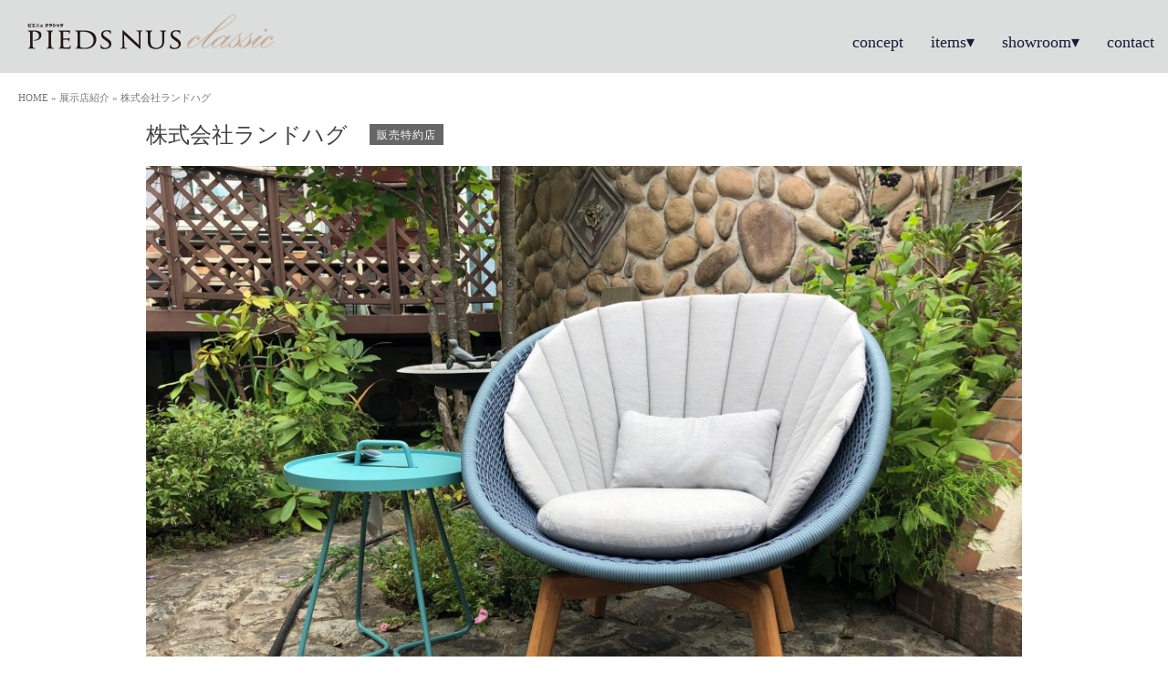

--- FILE ---
content_type: text/html; charset=UTF-8
request_url: https://classic.pn-kagu.jp/pnc/4363
body_size: 14403
content:
<!DOCTYPE html>
<html lang="ja">
<head>
<meta charset="UTF-8">
<meta name="viewport" content="width=device-width, initial-scale=1">
<title>株式会社ランドハグ - 屋外家具：PIEDS NUS Classic / ピエニュクラシック</title>
<link rel="stylesheet" href="https://use.fontawesome.com/releases/v5.5.0/css/all.css" integrity="sha384-B4dIYHKNBt8Bc12p+WXckhzcICo0wtJAoU8YZTY5qE0Id1GSseTk6S+L3BlXeVIU" crossorigin="anonymous">
<link rel="profile" href="http://gmpg.org/xfn/11">
<link rel="pingback" href="https://classic.pn-kagu.jp/xmlrpc.php">
<link rel="shortcut icon" href="https://classic.pn-kagu.jp/wp-content/uploads/icon16x16.png" />
<link rel="apple-touch-icon" sizes="144x144" href="https://classic.pn-kagu.jp/wp-content/uploads/icon512x512.png" />
<link rel="apple-touch-icon" sizes="114x114" href="https://classic.pn-kagu.jp/wp-content/uploads/icon512x512.png" />
<link rel="apple-touch-icon" sizes="72x72" href="https://classic.pn-kagu.jp/wp-content/uploads/icon512x512.png" />
<link rel="apple-touch-icon" href="https://classic.pn-kagu.jp/wp-content/uploads/icon512x512.png" />

<!-- Google Tag Manager -->
<script>(function(w,d,s,l,i){w[l]=w[l]||[];w[l].push({'gtm.start':
new Date().getTime(),event:'gtm.js'});var f=d.getElementsByTagName(s)[0],
j=d.createElement(s),dl=l!='dataLayer'?'&l='+l:'';j.async=true;j.src=
'https://www.googletagmanager.com/gtm.js?id='+i+dl;f.parentNode.insertBefore(j,f);
})(window,document,'script','dataLayer','GTM-M34X9D5');</script>
<!-- End Google Tag Manager -->

<meta name='robots' content='index, follow, max-image-preview:large, max-snippet:-1, max-video-preview:-1' />

	<!-- This site is optimized with the Yoast SEO plugin v21.6 - https://yoast.com/wordpress/plugins/seo/ -->
	<link rel="canonical" href="https://classic.pn-kagu.jp/pnc/4363" />
	<meta property="og:locale" content="ja_JP" />
	<meta property="og:type" content="article" />
	<meta property="og:title" content="株式会社ランドハグ - 屋外家具：PIEDS NUS Classic / ピエニュクラシック" />
	<meta property="og:description" content="併設する展示場はお庭つくりのヒントがいっぱいの『ミニチュアガ" />
	<meta property="og:url" content="https://classic.pn-kagu.jp/pnc/4363" />
	<meta property="og:site_name" content="屋外家具：PIEDS NUS Classic / ピエニュクラシック" />
	<meta property="article:modified_time" content="2020-09-30T00:05:08+00:00" />
	<meta property="og:image" content="https://classic.pn-kagu.jp/wp-content/uploads/image1-1024x737.jpg" />
	<meta property="og:image:width" content="1024" />
	<meta property="og:image:height" content="737" />
	<meta property="og:image:type" content="image/jpeg" />
	<meta name="twitter:card" content="summary_large_image" />
	<script type="application/ld+json" class="yoast-schema-graph">{"@context":"https://schema.org","@graph":[{"@type":"WebPage","@id":"https://classic.pn-kagu.jp/pnc/4363","url":"https://classic.pn-kagu.jp/pnc/4363","name":"株式会社ランドハグ - 屋外家具：PIEDS NUS Classic / ピエニュクラシック","isPartOf":{"@id":"http://classic.pn-kagu.jp/#website"},"primaryImageOfPage":{"@id":"https://classic.pn-kagu.jp/pnc/4363#primaryimage"},"image":{"@id":"https://classic.pn-kagu.jp/pnc/4363#primaryimage"},"thumbnailUrl":"https://classic.pn-kagu.jp/wp-content/uploads/image1.jpg","datePublished":"2019-03-03T01:36:11+00:00","dateModified":"2020-09-30T00:05:08+00:00","breadcrumb":{"@id":"https://classic.pn-kagu.jp/pnc/4363#breadcrumb"},"inLanguage":"ja","potentialAction":[{"@type":"ReadAction","target":["https://classic.pn-kagu.jp/pnc/4363"]}]},{"@type":"ImageObject","inLanguage":"ja","@id":"https://classic.pn-kagu.jp/pnc/4363#primaryimage","url":"https://classic.pn-kagu.jp/wp-content/uploads/image1.jpg","contentUrl":"https://classic.pn-kagu.jp/wp-content/uploads/image1.jpg","width":2500,"height":1800},{"@type":"BreadcrumbList","@id":"https://classic.pn-kagu.jp/pnc/4363#breadcrumb","itemListElement":[{"@type":"ListItem","position":1,"name":"HOME","item":"https://classic.pn-kagu.jp/"},{"@type":"ListItem","position":2,"name":"展示店紹介","item":"http://classic.pn-kagu.jp/pnc"},{"@type":"ListItem","position":3,"name":"株式会社ランドハグ"}]},{"@type":"WebSite","@id":"http://classic.pn-kagu.jp/#website","url":"http://classic.pn-kagu.jp/","name":"屋外家具：PIEDS NUS Classic / ピエニュクラシック","description":"屋外家具：PIEDS NUS Classic / ピエニュクラシック","potentialAction":[{"@type":"SearchAction","target":{"@type":"EntryPoint","urlTemplate":"http://classic.pn-kagu.jp/?s={search_term_string}"},"query-input":"required name=search_term_string"}],"inLanguage":"ja"}]}</script>
	<!-- / Yoast SEO plugin. -->


<link rel='dns-prefetch' href='//netdna.bootstrapcdn.com' />
<link rel='dns-prefetch' href='//fonts.googleapis.com' />
<link rel="alternate" type="application/rss+xml" title="屋外家具：PIEDS NUS Classic / ピエニュクラシック &raquo; フィード" href="https://classic.pn-kagu.jp/feed" />
<link rel="alternate" type="application/rss+xml" title="屋外家具：PIEDS NUS Classic / ピエニュクラシック &raquo; コメントフィード" href="https://classic.pn-kagu.jp/comments/feed" />
		<!-- This site uses the Google Analytics by MonsterInsights plugin v9.2.4 - Using Analytics tracking - https://www.monsterinsights.com/ -->
							<script src="//www.googletagmanager.com/gtag/js?id=G-4NT63QFBH7"  data-cfasync="false" data-wpfc-render="false" type="text/javascript" async></script>
			<script data-cfasync="false" data-wpfc-render="false" type="text/javascript">
				var mi_version = '9.2.4';
				var mi_track_user = true;
				var mi_no_track_reason = '';
								var MonsterInsightsDefaultLocations = {"page_location":"https:\/\/classic.pn-kagu.jp\/pnc\/4363\/"};
				if ( typeof MonsterInsightsPrivacyGuardFilter === 'function' ) {
					var MonsterInsightsLocations = (typeof MonsterInsightsExcludeQuery === 'object') ? MonsterInsightsPrivacyGuardFilter( MonsterInsightsExcludeQuery ) : MonsterInsightsPrivacyGuardFilter( MonsterInsightsDefaultLocations );
				} else {
					var MonsterInsightsLocations = (typeof MonsterInsightsExcludeQuery === 'object') ? MonsterInsightsExcludeQuery : MonsterInsightsDefaultLocations;
				}

								var disableStrs = [
										'ga-disable-G-4NT63QFBH7',
									];

				/* Function to detect opted out users */
				function __gtagTrackerIsOptedOut() {
					for (var index = 0; index < disableStrs.length; index++) {
						if (document.cookie.indexOf(disableStrs[index] + '=true') > -1) {
							return true;
						}
					}

					return false;
				}

				/* Disable tracking if the opt-out cookie exists. */
				if (__gtagTrackerIsOptedOut()) {
					for (var index = 0; index < disableStrs.length; index++) {
						window[disableStrs[index]] = true;
					}
				}

				/* Opt-out function */
				function __gtagTrackerOptout() {
					for (var index = 0; index < disableStrs.length; index++) {
						document.cookie = disableStrs[index] + '=true; expires=Thu, 31 Dec 2099 23:59:59 UTC; path=/';
						window[disableStrs[index]] = true;
					}
				}

				if ('undefined' === typeof gaOptout) {
					function gaOptout() {
						__gtagTrackerOptout();
					}
				}
								window.dataLayer = window.dataLayer || [];

				window.MonsterInsightsDualTracker = {
					helpers: {},
					trackers: {},
				};
				if (mi_track_user) {
					function __gtagDataLayer() {
						dataLayer.push(arguments);
					}

					function __gtagTracker(type, name, parameters) {
						if (!parameters) {
							parameters = {};
						}

						if (parameters.send_to) {
							__gtagDataLayer.apply(null, arguments);
							return;
						}

						if (type === 'event') {
														parameters.send_to = monsterinsights_frontend.v4_id;
							var hookName = name;
							if (typeof parameters['event_category'] !== 'undefined') {
								hookName = parameters['event_category'] + ':' + name;
							}

							if (typeof MonsterInsightsDualTracker.trackers[hookName] !== 'undefined') {
								MonsterInsightsDualTracker.trackers[hookName](parameters);
							} else {
								__gtagDataLayer('event', name, parameters);
							}
							
						} else {
							__gtagDataLayer.apply(null, arguments);
						}
					}

					__gtagTracker('js', new Date());
					__gtagTracker('set', {
						'developer_id.dZGIzZG': true,
											});
					if ( MonsterInsightsLocations.page_location ) {
						__gtagTracker('set', MonsterInsightsLocations);
					}
										__gtagTracker('config', 'G-4NT63QFBH7', {"forceSSL":"true"} );
															window.gtag = __gtagTracker;										(function () {
						/* https://developers.google.com/analytics/devguides/collection/analyticsjs/ */
						/* ga and __gaTracker compatibility shim. */
						var noopfn = function () {
							return null;
						};
						var newtracker = function () {
							return new Tracker();
						};
						var Tracker = function () {
							return null;
						};
						var p = Tracker.prototype;
						p.get = noopfn;
						p.set = noopfn;
						p.send = function () {
							var args = Array.prototype.slice.call(arguments);
							args.unshift('send');
							__gaTracker.apply(null, args);
						};
						var __gaTracker = function () {
							var len = arguments.length;
							if (len === 0) {
								return;
							}
							var f = arguments[len - 1];
							if (typeof f !== 'object' || f === null || typeof f.hitCallback !== 'function') {
								if ('send' === arguments[0]) {
									var hitConverted, hitObject = false, action;
									if ('event' === arguments[1]) {
										if ('undefined' !== typeof arguments[3]) {
											hitObject = {
												'eventAction': arguments[3],
												'eventCategory': arguments[2],
												'eventLabel': arguments[4],
												'value': arguments[5] ? arguments[5] : 1,
											}
										}
									}
									if ('pageview' === arguments[1]) {
										if ('undefined' !== typeof arguments[2]) {
											hitObject = {
												'eventAction': 'page_view',
												'page_path': arguments[2],
											}
										}
									}
									if (typeof arguments[2] === 'object') {
										hitObject = arguments[2];
									}
									if (typeof arguments[5] === 'object') {
										Object.assign(hitObject, arguments[5]);
									}
									if ('undefined' !== typeof arguments[1].hitType) {
										hitObject = arguments[1];
										if ('pageview' === hitObject.hitType) {
											hitObject.eventAction = 'page_view';
										}
									}
									if (hitObject) {
										action = 'timing' === arguments[1].hitType ? 'timing_complete' : hitObject.eventAction;
										hitConverted = mapArgs(hitObject);
										__gtagTracker('event', action, hitConverted);
									}
								}
								return;
							}

							function mapArgs(args) {
								var arg, hit = {};
								var gaMap = {
									'eventCategory': 'event_category',
									'eventAction': 'event_action',
									'eventLabel': 'event_label',
									'eventValue': 'event_value',
									'nonInteraction': 'non_interaction',
									'timingCategory': 'event_category',
									'timingVar': 'name',
									'timingValue': 'value',
									'timingLabel': 'event_label',
									'page': 'page_path',
									'location': 'page_location',
									'title': 'page_title',
									'referrer' : 'page_referrer',
								};
								for (arg in args) {
																		if (!(!args.hasOwnProperty(arg) || !gaMap.hasOwnProperty(arg))) {
										hit[gaMap[arg]] = args[arg];
									} else {
										hit[arg] = args[arg];
									}
								}
								return hit;
							}

							try {
								f.hitCallback();
							} catch (ex) {
							}
						};
						__gaTracker.create = newtracker;
						__gaTracker.getByName = newtracker;
						__gaTracker.getAll = function () {
							return [];
						};
						__gaTracker.remove = noopfn;
						__gaTracker.loaded = true;
						window['__gaTracker'] = __gaTracker;
					})();
									} else {
										console.log("");
					(function () {
						function __gtagTracker() {
							return null;
						}

						window['__gtagTracker'] = __gtagTracker;
						window['gtag'] = __gtagTracker;
					})();
									}
			</script>
				<!-- / Google Analytics by MonsterInsights -->
		<script type="text/javascript">
/* <![CDATA[ */
window._wpemojiSettings = {"baseUrl":"https:\/\/s.w.org\/images\/core\/emoji\/15.0.3\/72x72\/","ext":".png","svgUrl":"https:\/\/s.w.org\/images\/core\/emoji\/15.0.3\/svg\/","svgExt":".svg","source":{"concatemoji":"https:\/\/classic.pn-kagu.jp\/wp-includes\/js\/wp-emoji-release.min.js?ver=6.6.4"}};
/*! This file is auto-generated */
!function(i,n){var o,s,e;function c(e){try{var t={supportTests:e,timestamp:(new Date).valueOf()};sessionStorage.setItem(o,JSON.stringify(t))}catch(e){}}function p(e,t,n){e.clearRect(0,0,e.canvas.width,e.canvas.height),e.fillText(t,0,0);var t=new Uint32Array(e.getImageData(0,0,e.canvas.width,e.canvas.height).data),r=(e.clearRect(0,0,e.canvas.width,e.canvas.height),e.fillText(n,0,0),new Uint32Array(e.getImageData(0,0,e.canvas.width,e.canvas.height).data));return t.every(function(e,t){return e===r[t]})}function u(e,t,n){switch(t){case"flag":return n(e,"\ud83c\udff3\ufe0f\u200d\u26a7\ufe0f","\ud83c\udff3\ufe0f\u200b\u26a7\ufe0f")?!1:!n(e,"\ud83c\uddfa\ud83c\uddf3","\ud83c\uddfa\u200b\ud83c\uddf3")&&!n(e,"\ud83c\udff4\udb40\udc67\udb40\udc62\udb40\udc65\udb40\udc6e\udb40\udc67\udb40\udc7f","\ud83c\udff4\u200b\udb40\udc67\u200b\udb40\udc62\u200b\udb40\udc65\u200b\udb40\udc6e\u200b\udb40\udc67\u200b\udb40\udc7f");case"emoji":return!n(e,"\ud83d\udc26\u200d\u2b1b","\ud83d\udc26\u200b\u2b1b")}return!1}function f(e,t,n){var r="undefined"!=typeof WorkerGlobalScope&&self instanceof WorkerGlobalScope?new OffscreenCanvas(300,150):i.createElement("canvas"),a=r.getContext("2d",{willReadFrequently:!0}),o=(a.textBaseline="top",a.font="600 32px Arial",{});return e.forEach(function(e){o[e]=t(a,e,n)}),o}function t(e){var t=i.createElement("script");t.src=e,t.defer=!0,i.head.appendChild(t)}"undefined"!=typeof Promise&&(o="wpEmojiSettingsSupports",s=["flag","emoji"],n.supports={everything:!0,everythingExceptFlag:!0},e=new Promise(function(e){i.addEventListener("DOMContentLoaded",e,{once:!0})}),new Promise(function(t){var n=function(){try{var e=JSON.parse(sessionStorage.getItem(o));if("object"==typeof e&&"number"==typeof e.timestamp&&(new Date).valueOf()<e.timestamp+604800&&"object"==typeof e.supportTests)return e.supportTests}catch(e){}return null}();if(!n){if("undefined"!=typeof Worker&&"undefined"!=typeof OffscreenCanvas&&"undefined"!=typeof URL&&URL.createObjectURL&&"undefined"!=typeof Blob)try{var e="postMessage("+f.toString()+"("+[JSON.stringify(s),u.toString(),p.toString()].join(",")+"));",r=new Blob([e],{type:"text/javascript"}),a=new Worker(URL.createObjectURL(r),{name:"wpTestEmojiSupports"});return void(a.onmessage=function(e){c(n=e.data),a.terminate(),t(n)})}catch(e){}c(n=f(s,u,p))}t(n)}).then(function(e){for(var t in e)n.supports[t]=e[t],n.supports.everything=n.supports.everything&&n.supports[t],"flag"!==t&&(n.supports.everythingExceptFlag=n.supports.everythingExceptFlag&&n.supports[t]);n.supports.everythingExceptFlag=n.supports.everythingExceptFlag&&!n.supports.flag,n.DOMReady=!1,n.readyCallback=function(){n.DOMReady=!0}}).then(function(){return e}).then(function(){var e;n.supports.everything||(n.readyCallback(),(e=n.source||{}).concatemoji?t(e.concatemoji):e.wpemoji&&e.twemoji&&(t(e.twemoji),t(e.wpemoji)))}))}((window,document),window._wpemojiSettings);
/* ]]> */
</script>
<style id='wp-emoji-styles-inline-css' type='text/css'>

	img.wp-smiley, img.emoji {
		display: inline !important;
		border: none !important;
		box-shadow: none !important;
		height: 1em !important;
		width: 1em !important;
		margin: 0 0.07em !important;
		vertical-align: -0.1em !important;
		background: none !important;
		padding: 0 !important;
	}
</style>
<link rel='stylesheet' id='wp-block-library-css' href='https://classic.pn-kagu.jp/wp-includes/css/dist/block-library/style.min.css?ver=6.6.4' type='text/css' media='all' />
<style id='classic-theme-styles-inline-css' type='text/css'>
/*! This file is auto-generated */
.wp-block-button__link{color:#fff;background-color:#32373c;border-radius:9999px;box-shadow:none;text-decoration:none;padding:calc(.667em + 2px) calc(1.333em + 2px);font-size:1.125em}.wp-block-file__button{background:#32373c;color:#fff;text-decoration:none}
</style>
<style id='global-styles-inline-css' type='text/css'>
:root{--wp--preset--aspect-ratio--square: 1;--wp--preset--aspect-ratio--4-3: 4/3;--wp--preset--aspect-ratio--3-4: 3/4;--wp--preset--aspect-ratio--3-2: 3/2;--wp--preset--aspect-ratio--2-3: 2/3;--wp--preset--aspect-ratio--16-9: 16/9;--wp--preset--aspect-ratio--9-16: 9/16;--wp--preset--color--black: #000000;--wp--preset--color--cyan-bluish-gray: #abb8c3;--wp--preset--color--white: #ffffff;--wp--preset--color--pale-pink: #f78da7;--wp--preset--color--vivid-red: #cf2e2e;--wp--preset--color--luminous-vivid-orange: #ff6900;--wp--preset--color--luminous-vivid-amber: #fcb900;--wp--preset--color--light-green-cyan: #7bdcb5;--wp--preset--color--vivid-green-cyan: #00d084;--wp--preset--color--pale-cyan-blue: #8ed1fc;--wp--preset--color--vivid-cyan-blue: #0693e3;--wp--preset--color--vivid-purple: #9b51e0;--wp--preset--gradient--vivid-cyan-blue-to-vivid-purple: linear-gradient(135deg,rgba(6,147,227,1) 0%,rgb(155,81,224) 100%);--wp--preset--gradient--light-green-cyan-to-vivid-green-cyan: linear-gradient(135deg,rgb(122,220,180) 0%,rgb(0,208,130) 100%);--wp--preset--gradient--luminous-vivid-amber-to-luminous-vivid-orange: linear-gradient(135deg,rgba(252,185,0,1) 0%,rgba(255,105,0,1) 100%);--wp--preset--gradient--luminous-vivid-orange-to-vivid-red: linear-gradient(135deg,rgba(255,105,0,1) 0%,rgb(207,46,46) 100%);--wp--preset--gradient--very-light-gray-to-cyan-bluish-gray: linear-gradient(135deg,rgb(238,238,238) 0%,rgb(169,184,195) 100%);--wp--preset--gradient--cool-to-warm-spectrum: linear-gradient(135deg,rgb(74,234,220) 0%,rgb(151,120,209) 20%,rgb(207,42,186) 40%,rgb(238,44,130) 60%,rgb(251,105,98) 80%,rgb(254,248,76) 100%);--wp--preset--gradient--blush-light-purple: linear-gradient(135deg,rgb(255,206,236) 0%,rgb(152,150,240) 100%);--wp--preset--gradient--blush-bordeaux: linear-gradient(135deg,rgb(254,205,165) 0%,rgb(254,45,45) 50%,rgb(107,0,62) 100%);--wp--preset--gradient--luminous-dusk: linear-gradient(135deg,rgb(255,203,112) 0%,rgb(199,81,192) 50%,rgb(65,88,208) 100%);--wp--preset--gradient--pale-ocean: linear-gradient(135deg,rgb(255,245,203) 0%,rgb(182,227,212) 50%,rgb(51,167,181) 100%);--wp--preset--gradient--electric-grass: linear-gradient(135deg,rgb(202,248,128) 0%,rgb(113,206,126) 100%);--wp--preset--gradient--midnight: linear-gradient(135deg,rgb(2,3,129) 0%,rgb(40,116,252) 100%);--wp--preset--font-size--small: 13px;--wp--preset--font-size--medium: 20px;--wp--preset--font-size--large: 36px;--wp--preset--font-size--x-large: 42px;--wp--preset--spacing--20: 0.44rem;--wp--preset--spacing--30: 0.67rem;--wp--preset--spacing--40: 1rem;--wp--preset--spacing--50: 1.5rem;--wp--preset--spacing--60: 2.25rem;--wp--preset--spacing--70: 3.38rem;--wp--preset--spacing--80: 5.06rem;--wp--preset--shadow--natural: 6px 6px 9px rgba(0, 0, 0, 0.2);--wp--preset--shadow--deep: 12px 12px 50px rgba(0, 0, 0, 0.4);--wp--preset--shadow--sharp: 6px 6px 0px rgba(0, 0, 0, 0.2);--wp--preset--shadow--outlined: 6px 6px 0px -3px rgba(255, 255, 255, 1), 6px 6px rgba(0, 0, 0, 1);--wp--preset--shadow--crisp: 6px 6px 0px rgba(0, 0, 0, 1);}:where(.is-layout-flex){gap: 0.5em;}:where(.is-layout-grid){gap: 0.5em;}body .is-layout-flex{display: flex;}.is-layout-flex{flex-wrap: wrap;align-items: center;}.is-layout-flex > :is(*, div){margin: 0;}body .is-layout-grid{display: grid;}.is-layout-grid > :is(*, div){margin: 0;}:where(.wp-block-columns.is-layout-flex){gap: 2em;}:where(.wp-block-columns.is-layout-grid){gap: 2em;}:where(.wp-block-post-template.is-layout-flex){gap: 1.25em;}:where(.wp-block-post-template.is-layout-grid){gap: 1.25em;}.has-black-color{color: var(--wp--preset--color--black) !important;}.has-cyan-bluish-gray-color{color: var(--wp--preset--color--cyan-bluish-gray) !important;}.has-white-color{color: var(--wp--preset--color--white) !important;}.has-pale-pink-color{color: var(--wp--preset--color--pale-pink) !important;}.has-vivid-red-color{color: var(--wp--preset--color--vivid-red) !important;}.has-luminous-vivid-orange-color{color: var(--wp--preset--color--luminous-vivid-orange) !important;}.has-luminous-vivid-amber-color{color: var(--wp--preset--color--luminous-vivid-amber) !important;}.has-light-green-cyan-color{color: var(--wp--preset--color--light-green-cyan) !important;}.has-vivid-green-cyan-color{color: var(--wp--preset--color--vivid-green-cyan) !important;}.has-pale-cyan-blue-color{color: var(--wp--preset--color--pale-cyan-blue) !important;}.has-vivid-cyan-blue-color{color: var(--wp--preset--color--vivid-cyan-blue) !important;}.has-vivid-purple-color{color: var(--wp--preset--color--vivid-purple) !important;}.has-black-background-color{background-color: var(--wp--preset--color--black) !important;}.has-cyan-bluish-gray-background-color{background-color: var(--wp--preset--color--cyan-bluish-gray) !important;}.has-white-background-color{background-color: var(--wp--preset--color--white) !important;}.has-pale-pink-background-color{background-color: var(--wp--preset--color--pale-pink) !important;}.has-vivid-red-background-color{background-color: var(--wp--preset--color--vivid-red) !important;}.has-luminous-vivid-orange-background-color{background-color: var(--wp--preset--color--luminous-vivid-orange) !important;}.has-luminous-vivid-amber-background-color{background-color: var(--wp--preset--color--luminous-vivid-amber) !important;}.has-light-green-cyan-background-color{background-color: var(--wp--preset--color--light-green-cyan) !important;}.has-vivid-green-cyan-background-color{background-color: var(--wp--preset--color--vivid-green-cyan) !important;}.has-pale-cyan-blue-background-color{background-color: var(--wp--preset--color--pale-cyan-blue) !important;}.has-vivid-cyan-blue-background-color{background-color: var(--wp--preset--color--vivid-cyan-blue) !important;}.has-vivid-purple-background-color{background-color: var(--wp--preset--color--vivid-purple) !important;}.has-black-border-color{border-color: var(--wp--preset--color--black) !important;}.has-cyan-bluish-gray-border-color{border-color: var(--wp--preset--color--cyan-bluish-gray) !important;}.has-white-border-color{border-color: var(--wp--preset--color--white) !important;}.has-pale-pink-border-color{border-color: var(--wp--preset--color--pale-pink) !important;}.has-vivid-red-border-color{border-color: var(--wp--preset--color--vivid-red) !important;}.has-luminous-vivid-orange-border-color{border-color: var(--wp--preset--color--luminous-vivid-orange) !important;}.has-luminous-vivid-amber-border-color{border-color: var(--wp--preset--color--luminous-vivid-amber) !important;}.has-light-green-cyan-border-color{border-color: var(--wp--preset--color--light-green-cyan) !important;}.has-vivid-green-cyan-border-color{border-color: var(--wp--preset--color--vivid-green-cyan) !important;}.has-pale-cyan-blue-border-color{border-color: var(--wp--preset--color--pale-cyan-blue) !important;}.has-vivid-cyan-blue-border-color{border-color: var(--wp--preset--color--vivid-cyan-blue) !important;}.has-vivid-purple-border-color{border-color: var(--wp--preset--color--vivid-purple) !important;}.has-vivid-cyan-blue-to-vivid-purple-gradient-background{background: var(--wp--preset--gradient--vivid-cyan-blue-to-vivid-purple) !important;}.has-light-green-cyan-to-vivid-green-cyan-gradient-background{background: var(--wp--preset--gradient--light-green-cyan-to-vivid-green-cyan) !important;}.has-luminous-vivid-amber-to-luminous-vivid-orange-gradient-background{background: var(--wp--preset--gradient--luminous-vivid-amber-to-luminous-vivid-orange) !important;}.has-luminous-vivid-orange-to-vivid-red-gradient-background{background: var(--wp--preset--gradient--luminous-vivid-orange-to-vivid-red) !important;}.has-very-light-gray-to-cyan-bluish-gray-gradient-background{background: var(--wp--preset--gradient--very-light-gray-to-cyan-bluish-gray) !important;}.has-cool-to-warm-spectrum-gradient-background{background: var(--wp--preset--gradient--cool-to-warm-spectrum) !important;}.has-blush-light-purple-gradient-background{background: var(--wp--preset--gradient--blush-light-purple) !important;}.has-blush-bordeaux-gradient-background{background: var(--wp--preset--gradient--blush-bordeaux) !important;}.has-luminous-dusk-gradient-background{background: var(--wp--preset--gradient--luminous-dusk) !important;}.has-pale-ocean-gradient-background{background: var(--wp--preset--gradient--pale-ocean) !important;}.has-electric-grass-gradient-background{background: var(--wp--preset--gradient--electric-grass) !important;}.has-midnight-gradient-background{background: var(--wp--preset--gradient--midnight) !important;}.has-small-font-size{font-size: var(--wp--preset--font-size--small) !important;}.has-medium-font-size{font-size: var(--wp--preset--font-size--medium) !important;}.has-large-font-size{font-size: var(--wp--preset--font-size--large) !important;}.has-x-large-font-size{font-size: var(--wp--preset--font-size--x-large) !important;}
:where(.wp-block-post-template.is-layout-flex){gap: 1.25em;}:where(.wp-block-post-template.is-layout-grid){gap: 1.25em;}
:where(.wp-block-columns.is-layout-flex){gap: 2em;}:where(.wp-block-columns.is-layout-grid){gap: 2em;}
:root :where(.wp-block-pullquote){font-size: 1.5em;line-height: 1.6;}
</style>
<link rel='stylesheet' id='contact-form-7-css' href='https://classic.pn-kagu.jp/wp-content/plugins/contact-form-7/includes/css/styles.css?ver=5.8.4' type='text/css' media='all' />
<link rel='stylesheet' id='contact-form-7-confirm-css' href='https://classic.pn-kagu.jp/wp-content/plugins/contact-form-7-add-confirm/includes/css/styles.css?ver=5.1' type='text/css' media='all' />
<link rel='stylesheet' id='woocommerce-layout-css' href='https://classic.pn-kagu.jp/wp-content/plugins/woocommerce/assets/css/woocommerce-layout.css?ver=3.4.5' type='text/css' media='all' />
<link rel='stylesheet' id='woocommerce-smallscreen-css' href='https://classic.pn-kagu.jp/wp-content/plugins/woocommerce/assets/css/woocommerce-smallscreen.css?ver=3.4.5' type='text/css' media='only screen and (max-width: 768px)' />
<link rel='stylesheet' id='woocommerce-general-css' href='https://classic.pn-kagu.jp/wp-content/plugins/woocommerce/assets/css/woocommerce.css?ver=3.4.5' type='text/css' media='all' />
<style id='woocommerce-inline-inline-css' type='text/css'>
.woocommerce form .form-row .required { visibility: visible; }
</style>
<link rel='stylesheet' id='sporta-font-awesome-css' href='//netdna.bootstrapcdn.com/font-awesome/4.7.0/css/font-awesome.min.css?ver=4.7.0' type='text/css' media='all' />
<link rel='stylesheet' id='sporta-style-css' href='https://classic.pn-kagu.jp/wp-content/themes/piedsnus/style.css?ver=6.6.4' type='text/css' media='all' />
<style id='sporta-style-inline-css' type='text/css'>
h1, h2, h3, h4, h5, h6 { font-family: Source Sans Pro; }
body, button, input, select, textarea { font-family: Source Sans Pro; }

</style>
<link rel='stylesheet' id='sporta-headings-fonts-css' href='//fonts.googleapis.com/css?family=Source+Sans+Pro%3A400%2C700%2C400italic%2C700italic&#038;ver=6.6.4' type='text/css' media='all' />
<link rel='stylesheet' id='sporta-body-fonts-css' href='//fonts.googleapis.com/css?family=Source+Sans+Pro%3A400%2C700%2C400italic%2C700italic&#038;ver=6.6.4' type='text/css' media='all' />
<link rel='stylesheet' id='sporta-woocommerce-css' href='https://classic.pn-kagu.jp/wp-content/themes/piedsnus/css/woocommerce.css?ver=6.6.4' type='text/css' media='all' />
<link rel='stylesheet' id='sporta-menu-css' href='https://classic.pn-kagu.jp/wp-content/themes/piedsnus/css/jPushMenu.css?ver=6.6.4' type='text/css' media='all' />
<link rel='stylesheet' id='fancybox-css' href='https://classic.pn-kagu.jp/wp-content/plugins/easy-fancybox/fancybox/1.5.4/jquery.fancybox.min.css?ver=6.6.4' type='text/css' media='screen' />
<link rel='stylesheet' id='googleFonts-css' href='//fonts.googleapis.com/css?family=Open+Sans%3A400%2C300%2C400italic%2C600%2C700&#038;ver=6.6.4' type='text/css' media='all' />
<script type="text/javascript" src="https://classic.pn-kagu.jp/wp-content/plugins/google-analytics-for-wordpress/assets/js/frontend-gtag.min.js?ver=9.2.4" id="monsterinsights-frontend-script-js" async="async" data-wp-strategy="async"></script>
<script data-cfasync="false" data-wpfc-render="false" type="text/javascript" id='monsterinsights-frontend-script-js-extra'>/* <![CDATA[ */
var monsterinsights_frontend = {"js_events_tracking":"true","download_extensions":"doc,pdf,ppt,zip,xls,docx,pptx,xlsx","inbound_paths":"[]","home_url":"https:\/\/classic.pn-kagu.jp","hash_tracking":"false","v4_id":"G-4NT63QFBH7"};/* ]]> */
</script>
<script type="text/javascript" src="https://classic.pn-kagu.jp/wp-includes/js/jquery/jquery.min.js?ver=3.7.1" id="jquery-core-js"></script>
<script type="text/javascript" src="https://classic.pn-kagu.jp/wp-includes/js/jquery/jquery-migrate.min.js?ver=3.4.1" id="jquery-migrate-js"></script>
<script type="text/javascript" src="https://classic.pn-kagu.jp/wp-content/themes/piedsnus/js/jPushMenu.js?ver=6.6.4" id="sporta-pushMenu-js"></script>
<link rel="https://api.w.org/" href="https://classic.pn-kagu.jp/wp-json/" /><link rel="alternate" title="JSON" type="application/json" href="https://classic.pn-kagu.jp/wp-json/wp/v2/pnc/4363" /><link rel="EditURI" type="application/rsd+xml" title="RSD" href="https://classic.pn-kagu.jp/xmlrpc.php?rsd" />
<meta name="generator" content="WordPress 6.6.4" />
<link rel='shortlink' href='https://classic.pn-kagu.jp/?p=4363' />
<link rel="alternate" title="oEmbed (JSON)" type="application/json+oembed" href="https://classic.pn-kagu.jp/wp-json/oembed/1.0/embed?url=https%3A%2F%2Fclassic.pn-kagu.jp%2Fpnc%2F4363" />
<link rel="alternate" title="oEmbed (XML)" type="text/xml+oembed" href="https://classic.pn-kagu.jp/wp-json/oembed/1.0/embed?url=https%3A%2F%2Fclassic.pn-kagu.jp%2Fpnc%2F4363&#038;format=xml" />

<link rel="stylesheet" href="https://classic.pn-kagu.jp/wp-content/plugins/count-per-day/counter.css" type="text/css" />
		<script type="text/javascript">
				(function(c,l,a,r,i,t,y){
					c[a]=c[a]||function(){(c[a].q=c[a].q||[]).push(arguments)};t=l.createElement(r);t.async=1;
					t.src="https://www.clarity.ms/tag/"+i+"?ref=wordpress";y=l.getElementsByTagName(r)[0];y.parentNode.insertBefore(t,y);
				})(window, document, "clarity", "script", "inodd0fbkx");
		</script>
		<!--[if lt IE 9]>
<script src="https://classic.pn-kagu.jp/wp-content/themes/piedsnus/js/html5shiv.js"></script>
<![endif]-->
	<!-- sporta customizer CSS -->
	<style>
		body {
			border-color: #333333;
		}
		a, .product_list_widget a, .site-footer a {
			color: #333333;      
		}
		
		a:hover, .cbp-spmenu a:hover, .main-navigation li:hover > a, .main-navigation ul ul li:hover a, .social-media-icons .fa:hover {    
			color: #171c37; 
		}  
	 
		.amount, a:focus, a:active { color: #231916 !important; } 
	    button.red, .featured-title, .latest-title, button span { background: #231916; }    
		  
		blockquote, .latest-products, #sequence, .site-footer, .site-header, .plus { border-color: #231916; }  
		 
	    button, input[type="button"], input[type="reset"], input[type="submit"] { background: #231916; border-color: #231916; }  
		 
		button:hover, input[type="button"]:hover, input[type="reset"]:hover, input[type="submit"]:hover { border-color: #333333; background: #333333; }
		
		#site-navigation button:hover { background: none; }  
		 
	</style>
<link href="https://use.fontawesome.com/releases/v5.5.0/css/all.css" rel="stylesheet">	<noscript><style>.woocommerce-product-gallery{ opacity: 1 !important; }</style></noscript>
	<style type="text/css"></style><script type='text/javascript' src='https://classic.pn-kagu.jp/wp-content/themes/piedsnus/js/jquery.sequence-min.js?ver=5.0.4'></script>

<script src="/js/ofi.min.js"></script>
<link rel="stylesheet" href="/css/lity.min.css">
<script src="/js/lity.min.js"></script>

<script>
jQuery(function($){
$("ul.children").after("<span class='accordionBtn'></span>");
$("ul.children").hide();
$("ul .accordionBtn").on("click",function(){
$(this).prev("ul").slideToggle();
$(this).toggleClass("active");
});
});
jQuery(function($){
$("div.woocommerce-product-gallery__image:nth-of-type(n+2) img").click(function(){
var ImgSrc=$(this).parent().attr("href");
var ImgAlt=$(this).attr("alt");
$("img#MainPhoto").attr({src:ImgSrc,alt:ImgAlt});
$("img#MainPhoto").parent().attr({href:ImgSrc});
$("img#MainPhoto").hide();
$("img#MainPhoto").fadeIn(1000);
return false;
});
});
jQuery(function($){
objectFitImages('.ofi');
});
</script>
</head>

<body class="pnc-template-default single single-pnc postid-4363 single-format-standard woocommerce-no-js">

<!-- Google Tag Manager (noscript) -->
<noscript><iframe src="https://www.googletagmanager.com/ns.html?id=GTM-M34X9D5"
height="0" width="0" style="display:none;visibility:hidden"></iframe></noscript>
<!-- End Google Tag Manager (noscript) -->

<div id="page" class="hfeed site">
<a class="skip-link screen-reader-text" href="#content">Skip to content</a>

<header id="masthead" class="site-header" role="banner">
<div class="site-branding classic">
<div class="site-logo">
<a href='https://classic.pn-kagu.jp/' title='屋外家具：PIEDS NUS Classic / ピエニュクラシック' rel='home'><img src='https://classic.pn-kagu.jp/wp-content/uploads/logo_pnc.png' width="270" alt="屋外家具：PIEDS NUS Classic / ピエニュクラシック"></a>
</div><!-- .site-logo -->
</div>

<div class="nav-container">
<nav id="site-navigation" class="main-navigation" role="navigation">
<button class="toggle-menu menu-right"><i class="fa fa-bars"></i></button>
<div class="hide-on-menu"><div class="menu-menu-container"><ul id="menu-menu" class="menu"><li id="menu-item-4216" class="menu-item menu-item-type-post_type menu-item-object-page menu-item-4216"><a href="https://classic.pn-kagu.jp/concept">concept</a></li>
<li id="menu-item-4224" class="menu-item menu-item-type-taxonomy menu-item-object-product_cat menu-item-has-children menu-item-4224"><a href="https://classic.pn-kagu.jp/product-category/item">items▾</a>
<ul class="sub-menu">
	<li id="menu-item-4829" class="menu-item menu-item-type-taxonomy menu-item-object-product_cat menu-item-4829"><a href="https://classic.pn-kagu.jp/product-category/item/sofa">ソファー</a></li>
	<li id="menu-item-4831" class="menu-item menu-item-type-taxonomy menu-item-object-product_cat menu-item-4831"><a href="https://classic.pn-kagu.jp/product-category/item/chair">チェアー</a></li>
	<li id="menu-item-4830" class="menu-item menu-item-type-taxonomy menu-item-object-product_cat menu-item-4830"><a href="https://classic.pn-kagu.jp/product-category/item/table">テーブル</a></li>
	<li id="menu-item-4832" class="menu-item menu-item-type-taxonomy menu-item-object-product_cat menu-item-4832"><a href="https://classic.pn-kagu.jp/product-category/item/accessory">アクセサリー</a></li>
</ul>
</li>
<li id="menu-item-4219" class="menu-item menu-item-type-post_type_archive menu-item-object-pnc menu-item-has-children menu-item-4219"><a href="https://classic.pn-kagu.jp/pnc">showroom▾</a>
<ul class="sub-menu">
	<li id="menu-item-4833" class="menu-item menu-item-type-taxonomy menu-item-object-pnc_category menu-item-4833"><a href="https://classic.pn-kagu.jp/pnc_category/area1">北海道</a></li>
	<li id="menu-item-4834" class="menu-item menu-item-type-taxonomy menu-item-object-pnc_category menu-item-4834"><a href="https://classic.pn-kagu.jp/pnc_category/area2">東北</a></li>
	<li id="menu-item-4835" class="menu-item menu-item-type-taxonomy menu-item-object-pnc_category current-pnc-ancestor current-menu-parent current-pnc-parent menu-item-4835"><a href="https://classic.pn-kagu.jp/pnc_category/area3">関東</a></li>
	<li id="menu-item-5742" class="menu-item menu-item-type-taxonomy menu-item-object-pnc_category menu-item-5742"><a href="https://classic.pn-kagu.jp/pnc_category/area4">甲信越</a></li>
	<li id="menu-item-4836" class="menu-item menu-item-type-taxonomy menu-item-object-pnc_category menu-item-4836"><a href="https://classic.pn-kagu.jp/pnc_category/area5">東海・北陸</a></li>
	<li id="menu-item-4837" class="menu-item menu-item-type-taxonomy menu-item-object-pnc_category menu-item-4837"><a href="https://classic.pn-kagu.jp/pnc_category/area6">近畿</a></li>
	<li id="menu-item-4838" class="menu-item menu-item-type-taxonomy menu-item-object-pnc_category menu-item-4838"><a href="https://classic.pn-kagu.jp/pnc_category/area7">中国</a></li>
	<li id="menu-item-4839" class="menu-item menu-item-type-taxonomy menu-item-object-pnc_category menu-item-4839"><a href="https://classic.pn-kagu.jp/pnc_category/area9">九州</a></li>
</ul>
</li>
<li id="menu-item-5921" class="menu-item menu-item-type-post_type menu-item-object-page menu-item-5921"><a href="https://classic.pn-kagu.jp/contactus">contact</a></li>
</ul></div></div>
</nav><!-- #site-navigation -->
<div class="socials hide-on-menu"></div>
</div><!-- nav-container -->

</header><!-- #masthead -->

<!-- Right menu element-->
<nav class="cbp-spmenu cbp-spmenu-vertical cbp-spmenu-right">
<h3>MENU　<a style="padding:0;display:inline-block;border-bottom:none"><i class="fa fa-times"></i></a></h3>
<div class="menu-menu-container"><ul id="menu-menu-1" class="menu"><li class="menu-item menu-item-type-post_type menu-item-object-page menu-item-4216"><a href="https://classic.pn-kagu.jp/concept">concept</a></li>
<li class="menu-item menu-item-type-taxonomy menu-item-object-product_cat menu-item-has-children menu-item-4224"><a href="https://classic.pn-kagu.jp/product-category/item">items▾</a>
<ul class="sub-menu">
	<li class="menu-item menu-item-type-taxonomy menu-item-object-product_cat menu-item-4829"><a href="https://classic.pn-kagu.jp/product-category/item/sofa">ソファー</a></li>
	<li class="menu-item menu-item-type-taxonomy menu-item-object-product_cat menu-item-4831"><a href="https://classic.pn-kagu.jp/product-category/item/chair">チェアー</a></li>
	<li class="menu-item menu-item-type-taxonomy menu-item-object-product_cat menu-item-4830"><a href="https://classic.pn-kagu.jp/product-category/item/table">テーブル</a></li>
	<li class="menu-item menu-item-type-taxonomy menu-item-object-product_cat menu-item-4832"><a href="https://classic.pn-kagu.jp/product-category/item/accessory">アクセサリー</a></li>
</ul>
</li>
<li class="menu-item menu-item-type-post_type_archive menu-item-object-pnc menu-item-has-children menu-item-4219"><a href="https://classic.pn-kagu.jp/pnc">showroom▾</a>
<ul class="sub-menu">
	<li class="menu-item menu-item-type-taxonomy menu-item-object-pnc_category menu-item-4833"><a href="https://classic.pn-kagu.jp/pnc_category/area1">北海道</a></li>
	<li class="menu-item menu-item-type-taxonomy menu-item-object-pnc_category menu-item-4834"><a href="https://classic.pn-kagu.jp/pnc_category/area2">東北</a></li>
	<li class="menu-item menu-item-type-taxonomy menu-item-object-pnc_category current-pnc-ancestor current-menu-parent current-pnc-parent menu-item-4835"><a href="https://classic.pn-kagu.jp/pnc_category/area3">関東</a></li>
	<li class="menu-item menu-item-type-taxonomy menu-item-object-pnc_category menu-item-5742"><a href="https://classic.pn-kagu.jp/pnc_category/area4">甲信越</a></li>
	<li class="menu-item menu-item-type-taxonomy menu-item-object-pnc_category menu-item-4836"><a href="https://classic.pn-kagu.jp/pnc_category/area5">東海・北陸</a></li>
	<li class="menu-item menu-item-type-taxonomy menu-item-object-pnc_category menu-item-4837"><a href="https://classic.pn-kagu.jp/pnc_category/area6">近畿</a></li>
	<li class="menu-item menu-item-type-taxonomy menu-item-object-pnc_category menu-item-4838"><a href="https://classic.pn-kagu.jp/pnc_category/area7">中国</a></li>
	<li class="menu-item menu-item-type-taxonomy menu-item-object-pnc_category menu-item-4839"><a href="https://classic.pn-kagu.jp/pnc_category/area9">九州</a></li>
</ul>
</li>
<li class="menu-item menu-item-type-post_type menu-item-object-page menu-item-5921"><a href="https://classic.pn-kagu.jp/contactus">contact</a></li>
</ul></div></nav><!-- cbp-spmenu -->

<section id="content" class="site-content">

<div class="grid grid-pad woocommerce pnc">
<nav class="woocommerce-breadcrumb"><span><span><a href="https://classic.pn-kagu.jp/">HOME</a></span> » <span><a href="http://classic.pn-kagu.jp/pnc">展示店紹介</a></span> » <span class="breadcrumb_last" aria-current="page">株式会社ランドハグ</span></span></nav><div class="col-1-1">
<div id="primary" class="content-area">
<main id="main" class="site-main" role="main">
<article id="post-25" class="post-25 page type-page status-publish hentry">

<div class="entry-content">
<h1>株式会社ランドハグ　<span class="pnc_cats">販売特約店</span></h1>

<figure class="woocommerce-product-gallery__wrapper" style="margin:0 auto;padding-top:10px">
<div class="woocommerce-product-gallery__image" id="MainP" style="margin-bottom:20px">
<a href="https://classic.pn-kagu.jp/wp-content/uploads/image1-1024x737.jpg"><img src="https://classic.pn-kagu.jp/wp-content/uploads/image1-1024x737.jpg" id="MainPhoto" alt="" /></a></div>

</figure>

<div style="clear:both"></div>

<div style="padding-top:45px">
<dl class="col-1-2">
<dt>名称：</dt>
<dd>株式会社ランドハグ</dd>
<dt>所在地：</dt>
<dd>〒245-0051<br>神奈川県横浜市戸塚区名瀬町2971</dd>
<dt>電話番号：</dt>
<dd>045-810-3641</dd><dt>営業時間：</dt>
<dd>9：00～18：00</dd><dt>定休日：</dt>
<dd>水曜日・祝日</dd><dt>ホームページ：</dt>
<dd><a href="https://www.land-hag.com/" target="_blank">https://www.land-hag.com/</a></dd></dl>

<div class="col-1-2"><p><iframe src="https://www.google.com/maps/embed?pb=!1m18!1m12!1m3!1d3250.632113769929!2d139.52719091545447!3d35.43914225081775!2m3!1f0!2f0!3f0!3m2!1i1024!2i768!4f13.1!3m3!1m2!1s0x60185a0735a77ae7%3A0x349fbcf3eb06b72e!2z77yI5qCq77yJ44Op44Oz44OJ44OP44Kw77yI77ys77yh77yu77yk4oiS77yo77yO77yh77yO77yn77yJ!5e0!3m2!1sja!2sjp!4v1569371548935!5m2!1sja!2sjp" width="600" height="450" frameborder="0" style="border:0;" allowfullscreen=""></iframe></p>
</div>
</div>

<div style="font-size:14px;line-height:1.5em"><p><span style="font-size: 12pt;"><strong>併設する展示場はお庭つくりのヒントがいっぱいの『ミニチュアガーデン』</strong></span><br />
<span style="font-size: 12pt;"><strong>樹木やエクステリアの要素が詰まったランドハグの展示場にぜひ遊ぶに来ていらしてください。</strong></span><br />
<span style="font-size: 12pt;"><strong>スタッフ一同、お客様の夢を確実にカタチにするお手伝いをします！</strong></span></p>
</div>

<section class="up-sells upsells products">
<h2>展示アイテム</h2>
<ul class="products columns-6">
<li class="product">
<a href="https://classic.pn-kagu.jp/product/2541">
<img src="https://classic.pn-kagu.jp/wp-content/uploads/ＯＮ－ＴＨＥ　ＭＯＶＥ　オンザムーブ　サイドテーブル　スモールアクア-300x300.jpg" class="shop-img mb10" />オンザムーブ サイドテーブル スモール アクア</a>
</li>
</ul>
</section>
</div><!-- .entry-content -->

</article>
</main><!-- #main -->
</div><!-- #primary -->
</div><!-- col-1-1 -->
</div><!-- grid -->


</section><!-- #content -->

<footer id="colophon" class="site-footer" role="contentinfo">
<div class="grid grid-pad">
<div class="site-info col-1-1">
<div style="font-size:14px">｜　<a href="/contactus">CONTACT US</a>　｜　<a href="https://takasho.co.jp/privacy" target="_blank">PRIVACY POLICY</a>　｜</div>
COPYRIGHT © 2025 PIEDS NUS classic by TAKASHO Co., Ltd. ALL RIGHT RESERVED.</div><!-- .site-info -->
</div><!-- grid -->

<div class="socials"></div>

</footer><!-- #colophon -->

</div><!-- #page -->
<script src="/js/scrollreveal.min.js"></script>
<script>
window.sr=ScrollReveal();
sr.reveal('.srpic',{easing:'ease',delay:300,duration:1000,distance:'60px',opacity:0,scale:0.9});
</script>
	<script type="text/javascript">
		var c = document.body.className;
		c = c.replace(/woocommerce-no-js/, 'woocommerce-js');
		document.body.className = c;
	</script>
	<script type="text/javascript" src="https://classic.pn-kagu.jp/wp-content/plugins/contact-form-7/includes/swv/js/index.js?ver=5.8.4" id="swv-js"></script>
<script type="text/javascript" id="contact-form-7-js-extra">
/* <![CDATA[ */
var wpcf7 = {"api":{"root":"https:\/\/classic.pn-kagu.jp\/wp-json\/","namespace":"contact-form-7\/v1"}};
/* ]]> */
</script>
<script type="text/javascript" src="https://classic.pn-kagu.jp/wp-content/plugins/contact-form-7/includes/js/index.js?ver=5.8.4" id="contact-form-7-js"></script>
<script type="text/javascript" src="https://classic.pn-kagu.jp/wp-includes/js/jquery/jquery.form.min.js?ver=4.3.0" id="jquery-form-js"></script>
<script type="text/javascript" src="https://classic.pn-kagu.jp/wp-content/plugins/contact-form-7-add-confirm/includes/js/scripts.js?ver=5.1" id="contact-form-7-confirm-js"></script>
<script type="text/javascript" src="https://classic.pn-kagu.jp/wp-content/plugins/woocommerce/assets/js/jquery-blockui/jquery.blockUI.min.js?ver=2.70" id="jquery-blockui-js"></script>
<script type="text/javascript" src="https://classic.pn-kagu.jp/wp-content/plugins/woocommerce/assets/js/js-cookie/js.cookie.min.js?ver=2.1.4" id="js-cookie-js"></script>
<script type="text/javascript" id="woocommerce-js-extra">
/* <![CDATA[ */
var woocommerce_params = {"ajax_url":"\/wp-admin\/admin-ajax.php","wc_ajax_url":"\/?wc-ajax=%%endpoint%%"};
/* ]]> */
</script>
<script type="text/javascript" src="https://classic.pn-kagu.jp/wp-content/plugins/woocommerce/assets/js/frontend/woocommerce.min.js?ver=3.4.5" id="woocommerce-js"></script>
<script type="text/javascript" id="wc-cart-fragments-js-extra">
/* <![CDATA[ */
var wc_cart_fragments_params = {"ajax_url":"\/wp-admin\/admin-ajax.php","wc_ajax_url":"\/?wc-ajax=%%endpoint%%","cart_hash_key":"wc_cart_hash_f44e91c03506dbc10d47d14afcff9310","fragment_name":"wc_fragments_f44e91c03506dbc10d47d14afcff9310"};
/* ]]> */
</script>
<script type="text/javascript" src="https://classic.pn-kagu.jp/wp-content/plugins/woocommerce/assets/js/frontend/cart-fragments.min.js?ver=3.4.5" id="wc-cart-fragments-js"></script>
<script type="text/javascript" src="https://classic.pn-kagu.jp/wp-content/themes/piedsnus/js/navigation.js?ver=20120206" id="sporta-navigation-js"></script>
<script type="text/javascript" src="https://classic.pn-kagu.jp/wp-content/themes/piedsnus/js/skip-link-focus-fix.js?ver=20130115" id="sporta-skip-link-focus-fix-js"></script>
<script type="text/javascript" src="https://classic.pn-kagu.jp/wp-content/themes/piedsnus/js/codemirror.js?ver=6.6.4" id="sporta-codemirrorJS-js"></script>
<script type="text/javascript" src="https://classic.pn-kagu.jp/wp-content/themes/piedsnus/js/css.js?ver=6.6.4" id="sporta-cssJS-js"></script>
<script type="text/javascript" src="https://classic.pn-kagu.jp/wp-content/themes/piedsnus/js/jquery.placeholder.js?ver=6.6.4" id="sporta-placeholder-js"></script>
<script type="text/javascript" src="https://classic.pn-kagu.jp/wp-content/themes/piedsnus/js/placeholdertext.js?ver=6.6.4" id="sporta-placeholdertext-js"></script>
<script type="text/javascript" src="https://classic.pn-kagu.jp/wp-content/themes/piedsnus/js/sporta.scripts.js?ver=6.6.4" id="sporta-scripts-js"></script>
<script type="text/javascript" src="https://classic.pn-kagu.jp/wp-content/plugins/easy-fancybox/fancybox/1.5.4/jquery.fancybox.min.js?ver=6.6.4" id="jquery-fancybox-js"></script>
<script type="text/javascript" id="jquery-fancybox-js-after">
/* <![CDATA[ */
var fb_timeout, fb_opts={'overlayShow':true,'hideOnOverlayClick':true,'showCloseButton':true,'margin':20,'enableEscapeButton':true,'autoScale':true };
if(typeof easy_fancybox_handler==='undefined'){
var easy_fancybox_handler=function(){
jQuery([".nolightbox","a.wp-block-fileesc_html__button","a.pin-it-button","a[href*='pinterest.com\/pin\/create']","a[href*='facebook.com\/share']","a[href*='twitter.com\/share']"].join(',')).addClass('nofancybox');
jQuery('a.fancybox-close').on('click',function(e){e.preventDefault();jQuery.fancybox.close()});
/* IMG */
var fb_IMG_select=jQuery('a[href*=".jpg" i]:not(.nofancybox,li.nofancybox>a),area[href*=".jpg" i]:not(.nofancybox),a[href*=".jpeg" i]:not(.nofancybox,li.nofancybox>a),area[href*=".jpeg" i]:not(.nofancybox),a[href*=".png" i]:not(.nofancybox,li.nofancybox>a),area[href*=".png" i]:not(.nofancybox),a[href*=".webp" i]:not(.nofancybox,li.nofancybox>a),area[href*=".webp" i]:not(.nofancybox)');
fb_IMG_select.addClass('fancybox image');
var fb_IMG_sections=jQuery('.gallery,.wp-block-gallery,.tiled-gallery,.wp-block-jetpack-tiled-gallery');
fb_IMG_sections.each(function(){jQuery(this).find(fb_IMG_select).attr('rel','gallery-'+fb_IMG_sections.index(this));});
jQuery('a.fancybox,area.fancybox,.fancybox>a').each(function(){jQuery(this).fancybox(jQuery.extend(true,{},fb_opts,{'transitionIn':'elastic','easingIn':'easeOutBack','transitionOut':'elastic','easingOut':'easeInBack','opacity':false,'hideOnContentClick':false,'titleShow':true,'titlePosition':'over','titleFromAlt':true,'showNavArrows':true,'enableKeyboardNav':true,'cyclic':false}))});
};};
var easy_fancybox_auto=function(){setTimeout(function(){jQuery('a#fancybox-auto,#fancybox-auto>a').first().trigger('click')},1000);};
jQuery(easy_fancybox_handler);jQuery(document).on('post-load',easy_fancybox_handler);
jQuery(easy_fancybox_auto);
/* ]]> */
</script>
<script type="text/javascript" src="https://classic.pn-kagu.jp/wp-content/plugins/easy-fancybox/vendor/jquery.easing.min.js?ver=1.4.1" id="jquery-easing-js"></script>
<script type="text/javascript" src="https://classic.pn-kagu.jp/wp-content/plugins/easy-fancybox/vendor/jquery.mousewheel.min.js?ver=3.1.13" id="jquery-mousewheel-js"></script>


</body>
</html>


--- FILE ---
content_type: text/css
request_url: https://classic.pn-kagu.jp/wp-content/themes/piedsnus/style.css?ver=6.6.4
body_size: 15272
content:
/*
Theme Name: Sporta
Theme URI: http://modernthemes.net/demo/sporta
Author: Modern Themes
Author URI: http://modernthemes.net
Description: An eCommerce WordPress theme designed to sell sporting goods and apparel.
Version: 1.31.0
License: GNU General Public License v2 or later
License URI: http://www.gnu.org/licenses/gpl-2.0.html
Text Domain: sporta
Domain Path: /languages/

This theme, like WordPress, is licensed under the GPL.
Use it to make something cool, have fun, and share what you've learned with others.

sporta is built with Underscores http://underscores.me/, (C) 2012-2014 Automattic, Inc. and includes Simple Grid (https://github.com/ThisIsDallas/Simple-Grid) by ThisisDallas, Sequence (https://github.com/IanLunn/Sequence) by Ian Lunn, Custom Meta Boxes by WebDevStudio and Font Awesome (http://fortawesome.github.io/Font-Awesome/) by Dave Gandy.

sporta incorporates code from GWF Options Menu by Richie KS and My Custom CSS Plugin by Salvatore Noschese - DarkWolf, 2013.

Resetting and rebuilding styles have been helped along thanks to the fine work of
Eric Meyer http://meyerweb.com/eric/tools/css/reset/index.html
along with Nicolas Gallagher and Jonathan Neal http://necolas.github.com/normalize.css/
and Blueprint http://www.blueprintcss.org/
*/

/*--------------------------------------------------------------
>>> TABLE OF CONTENTS:
----------------------------------------------------------------
1.0 Reset
2.0 Typography
3.0 Elements
4.0 Forms
5.0 Navigation
5.1 Links
5.2 Menus
6.0 Accessibility
7.0 Alignments
8.0 Clearings
9.0 Widgets
10.0 Content
10.1 Posts and pages
10.2 Asides
10.3 Comments
11.0 Infinite scroll
12.0 Media
12.1 Captions
12.2 Galleries
12.3 Slider
13.0 Skeleton
--------------------------------------------------------------*/

/*--------------------------------------------------------------
1.0 Reset
--------------------------------------------------------------*/
html, body, div, span, applet, object, iframe,
h1, h2, h3, h4, h5, h6, p, blockquote, pre,
a, abbr, acronym, address, big, cite, code,
del, dfn, em, font, ins, kbd, q, s, samp,
small, strike, strong, sub, sup, tt, var,
dl, dt, dd, ol, ul, li,
fieldset, form, label, legend,
table, caption, tbody, tfoot, thead, tr, th, td {
border: 0;
font-family:"Hiragino Sans", "Hiragino Kaku Gothic ProN", Meiryo, "sans-serif";
font-size: 100%;
font-style: inherit;
font-weight: inherit;
margin: 0;
outline: 0;
padding: 0;
vertical-align: baseline;
}

html {
font-size: 62.5%; /* Corrects text resizing oddly in IE6/7 when body font-size is set using em units http://clagnut.com/blog/348/#c790 */
overflow-y: scroll; /* Keeps page centered in all browsers regardless of content height */
-webkit-text-size-adjust: 100%; /* Prevents iOS text size adjust after orientation change, without disabling user zoom */
-ms-text-size-adjust:     100%; /* www.456bereastreet.com/archive/201012/controlling_text_size_in_safari_for_ios_without_disabling_user_zoom/ */
}

*,
*:before,
*:after { /* apply a natural box layout model to all elements; see http://www.paulirish.com/2012/box-sizing-border-box-ftw/ */
-webkit-box-sizing: border-box; /* Not needed for modern webkit but still used by Blackberry Browser 7.0; see http://caniuse.com/#search=box-sizing */
-moz-box-sizing:    border-box; /* Still needed for Firefox 28; see http://caniuse.com/#search=box-sizing */
box-sizing:         border-box;
}

body {background: #fff; /* Fallback for when there is no custom background color defined. */
}

article,
aside,
details,
figcaption,
figure,
footer,
header,
main,
nav,
section {
display: block;
}

ol,
ul {
list-style: none;
}

table { /* tables still need 'cellspacing="0"' in the markup */
border-collapse: separate;
border-spacing: 0;
}

caption,
th,
td {
font-weight: normal;
text-align: left;
}
blockquote:before,
blockquote:after,
q:before,
q:after {
content: "";
}

blockquote,
q {
quotes: "" "";
}

a {
outline: 0;
text-decoration: none;
}
a:focus {
outline: 0;
}

a:hover,
a:active {
outline: 0;
}

a img {
border: 0;
}

/*--------------------------------------------------------------
2.0 Typography
--------------------------------------------------------------*/
body,
button,
input,
select,
textarea {
color: #404040;
font-family: 'Open Sans', sans-serif;
font-size: 12px;
line-height: 2em;
font-weight: 300;
}

h1,
h2,
h3,
h4,
h5,
h6 {
clear: both;
margin-bottom: 0.25em;
}

h1 { font-size:24px; line-height:36px; }
h2 { font-size: 32px; line-height: 34px; }
h3 { font-size: 26px; line-height: 28px; }
h4 { font-size: 22px; line-height: 24px; }
h5 { font-size: 18px; line-height: 20px; }
h6 { font-size: 15px; line-height: 17px; }

p {
margin-bottom: 1.5em;
}

b,
strong {
font-weight: bold;
}

dfn,
cite,
em,
i {
font-style: italic;
}

blockquote {
background: none repeat scroll 0 0 #ededed;
border-left: 5px solid #d2232a;
color: #999;
font-style: italic;
padding: 22px 20px 1px;
margin: 0 0 1em;
}

address {
margin: 0 0 1.5em;
}

pre {
background: #eee;
font-family: "Courier 10 Pitch", Courier, monospace;
font-size: 15px;
font-size: 1.5rem;
line-height: 1.6;
margin-bottom: 1.6em;
max-width: 100%;
overflow: auto;
padding: 1.6em;
}

code,
kbd,
tt,
var {
font: 15px Monaco, Consolas, "Andale Mono", "DejaVu Sans Mono", monospace;
}

abbr,
acronym {
border-bottom: 1px dotted #666;
cursor: help;
}

mark,
ins {
background: #fff9c0;
text-decoration: none;
}

sup,
sub {
font-size: 75%;
height: 0;
line-height: 0;
position: relative;
vertical-align: baseline;
}

sup {
bottom: 1ex;
}

sub {
top: .5ex;
}

small {
font-size: 75%;
}

big {
font-size: 125%;
}

/*--------------------------------------------------------------
3.0 Elements
--------------------------------------------------------------*/
hr {
background-color: #ccc;
border: 0;
height: 1px;
margin-bottom: 1.5em;
}

ul,
ol {
margin: 0 0 1.5em 3em;
}

ul {
list-style: disc;
}

ol {
list-style: decimal;
}

li > ul,
li > ol {
margin-bottom: 0;
margin-left: 1.5em;
}

dt {
font-weight: bold;
}

dd {
margin: 0 1.5em 1.5em;
}

img {
height: auto; /* Make sure images are scaled correctly. */
max-width: 100%; /* Adhere to container width. */
}

figure {
margin: 0;
}

table {
margin: 0 0 1.5em;
width: 100%;
}

th {
font-weight: bold;
}

/*--------------------------------------------------------------
4.0 Forms
--------------------------------------------------------------*/
button,
input,
select,
textarea {
font-size: 100%; /* Corrects font size not being inherited in all browsers */
margin: 0; /* Addresses margins set differently in IE6/7, F3/4, S5, Chrome */
vertical-align: baseline; /* Improves appearance and consistency in all browsers */
}

button,
input[type="button"],
input[type="reset"],
input[type="submit"] {
border: 1px solid;
border-color: #191919;
background: #191919;
box-shadow: none;
color:#FFF;
cursor: pointer; /* Improves usability and consistency of cursor style between image-type 'input' and others */
-webkit-appearance: button; /* Corrects inability to style clickable 'input' types in iOS */
font-size: 14px !important;
font-weight: normal !important;
text-transform: uppercase;
letter-spacing: 0.025em;
line-height: 1;
padding: 1.25em 1.75em
}

button:hover,
input[type="button"]:hover,
input[type="reset"]:hover,
input[type="submit"]:hover {
border-color: #191919;
}

button:focus,
input[type="button"]:focus,
input[type="reset"]:focus,
input[type="submit"]:focus,
button:active,
input[type="button"]:active,
input[type="reset"]:active,
input[type="submit"]:active {
border-color: #191919;
}

input[type="checkbox"],
input[type="radio"] {
padding: 0; /* Addresses excess padding in IE8/9 */
}

input[type="search"] {
-webkit-appearance: textfield; /* Addresses appearance set to searchfield in S5, Chrome */
-webkit-box-sizing: content-box; /* Addresses box sizing set to border-box in S5, Chrome (include -moz to future-proof) */
-moz-box-sizing:    content-box;
box-sizing:         content-box;
}

input[type="search"]::-webkit-search-decoration { /* Corrects inner padding displayed oddly in S5, Chrome on OSX */
-webkit-appearance: none;
}

button::-moz-focus-inner,
input::-moz-focus-inner { /* Corrects inner padding and border displayed oddly in FF3/4 www.sitepen.com/blog/2008/05/14/the-devils-in-the-details-fixing-dojos-toolbar-buttons/ */
border: 0;
padding: 0;
}

input[type="text"],
input[type="email"],
input[type="url"],
input[type="password"],
input[type="search"],
textarea {
color: #666;
border: 1px solid #ccc;
border-radius: 3px;
}

input[type="text"]:focus,
input[type="email"]:focus,
input[type="url"]:focus,
input[type="password"]:focus,
input[type="search"]:focus,
textarea:focus {
color: #111;
}

input[type="text"],
input[type="email"],
input[type="url"],
input[type="password"],
input[type="search"] {
padding: 3px;
}

textarea {
overflow: auto; /* Removes default vertical scrollbar in IE6/7/8/9 */
padding-left: 3px;
vertical-align: top; /* Improves readability and alignment in all browsers */
width: 100%;
}

button.slider-btn {
padding-right: 0;
}

button span {
background: #ce232a;
padding: 1.1em 1.25em;
line-height: 1em;
margin-left: 1em;
}

button.red {
background: #ce232a;
position: absolute;
bottom: 20px;
font-size: 13px;
}

/*--------------------------------------------------------------
5.0 Navigation
--------------------------------------------------------------*/
/*--------------------------------------------------------------
5.1 Links
--------------------------------------------------------------*/
a {
color: #d2232a;
}

a:hover,a:focus,a:active {
}

/*--------------------------------------------------------------
5.2 Menus
--------------------------------------------------------------*/
.main-navigation {
clear: both;
display: block;
float: left;
width: 100%;
}

.main-navigation ul {
list-style: none;
margin: 0;
padding-left: 0;
}

.main-navigation li {
float: left;
position: relative;
}

.main-navigation a {
display: block;
text-decoration: none;
}

.main-navigation ul ul{display:block;
float: left;
position: absolute;
top:57px;
left: -999em;
z-index: 99999;
text-align:left;
}

.main-navigation ul ul ul {
left: -999em;
top: 0;
}

.main-navigation ul ul a {font-size:18px;color:#171c37;width:150px;padding:9px}

.main-navigation ul ul li:hover a {
color: #d2232a;
}


.main-navigation ul ul li{background:rgba(255,255,255,.75);box-shadow: 0 3px 3px rgba(0, 0, 0, 0.2);margin-bottom:2px}

.main-navigation li:hover > a {
color: #d2232a;
}

.main-navigation ul ul :hover > a {
}

.main-navigation ul ul a:hover{}

.main-navigation ul li:hover > ul {
left: auto;
}

.main-navigation ul ul li:hover > ul {
left: 100%;
}

.main-navigation .current_page_item > a,
.main-navigation .current-menu-item > a,
.main-navigation .current_page_ancestor > a {
}

/* Small menu */
.menu-toggle, .toggle-menu {
display: none;
}

@media screen and (max-width: 960px) {
.menu-toggle, .toggle-menu,
.main-navigation.toggled .nav-menu {
display: block;
}

.main-navigation ul {
display: none;
}

.toggle-menu{color:#808080;background:none;line-height:32px;padding:17px 15px 0 0;border:none;float:right;font-size:24px !important;position:absolute;right:0;top:10px}

.hide-on-menu{display:none}

.featured-products ul li, .latest-products ul li {
width: 50% !important;
}
}

.site-main .comment-navigation, .site-main .paging-navigation, .site-main .post-navigation {
margin: 0 0 1.5em;
overflow: hidden;
}
.comment-navigation .nav-previous, .paging-navigation .nav-previous, .post-navigation .nav-previous {
background: none repeat scroll 0 0 #d2232a;
color: #fff;
float: left;
font-size: 15px;
font-style: italic;
font-weight: 300;
line-height: 15px;
padding: 18px 20px 20px;
text-align: center;
width: 49%;
}
.comment-navigation .nav-next, .paging-navigation .nav-next, .post-navigation .nav-next {
background: none repeat scroll 0 0 #d2232a;
float: right;
font-size: 15px;
font-style: italic;
font-weight: 300;
line-height: 15px;
padding: 18px 20px 20px;
text-align: center;
width: 49%;
}
.meta-nav {
color: #fff;
font-size: 20px;
padding: 0 5px;
}


/*--------------------------------------------------------------
6.0 Accessibility
--------------------------------------------------------------*/
/* Text meant only for screen readers */
.screen-reader-text {
clip: rect(1px, 1px, 1px, 1px);
position: absolute !important;
height: 1px;
width: 1px;
overflow: hidden;
}

.screen-reader-text:hover,
.screen-reader-text:active,
.screen-reader-text:focus {
background-color: #f1f1f1;
border-radius: 3px;
box-shadow: 0 0 2px 2px rgba(0, 0, 0, 0.6);
clip: auto !important;
color: #21759b;
display: block;
font-size: 14px;
font-weight: bold;
height: auto;
left: 5px;
line-height: normal;
padding: 15px 23px 14px;
text-decoration: none;
top: 5px;
width: auto;
z-index: 100000; /* Above WP toolbar */
}

/*--------------------------------------------------------------
7.0 Alignments
--------------------------------------------------------------*/
.alignleft {
display: inline;
float: left;
margin-right: 1.5em;
}

.alignright {
display: inline;
float: right;
margin-left: 1.5em;
}

.aligncenter {
clear: both;
display: block;
margin: 0 auto;
}

/*--------------------------------------------------------------
8.0 Clearings
--------------------------------------------------------------*/
.clear:before,
.clear:after,
.entry-content:before,
.entry-content:after,
.comment-content:before,
.comment-content:after,
.site-header:before,
.site-header:after,
.site-content:before,
.site-content:after,
.site-footer:before,
.site-footer:after {
content: "";
display: table;
}

.clear:after,
.entry-content:after,
.comment-content:after,
.site-header:after,
.site-content:after,
.site-footer:after {
clear: both;
}

/*--------------------------------------------------------------
9.0 Widgets
--------------------------------------------------------------*/
.widget {
margin: 0 0 1.5em;
}

/* Make sure select elements fit in widgets */
.widget select {
max-width: 100%;
}

/* Search widget */
.widget_search .search-submit {
display: none;
}

.widget-area aside {
background: #fafafa;
border: 1px solid #ededed;
border-radius: 6px;
padding: 20px;
margin-bottom: 20px;
}

.widget-title {
font-size: 20px;
}

.widget #searchsubmit {
display: none;
}
.widget ul {
margin: 0;
list-style: none;
}
#secondary .widget {
font-size: 14px;
}
.widget input {
width: 100%;
}
/*--------------------------------------------------------------
10.0 Content
--------------------------------------------------------------*/

.site-header {width:100%;height:80px;margin: 0 auto}
.top-nav {
width: 100%;
text-align: right;
padding: 12px 190px 0px 220px;
height: 45px;
color: #b3b3b3;
}
.top-nav span {
background: #111;
color: #b3b3b3;
position: absolute;
top: 6px;
right: 0;
padding: 12px 10px 12px 10px;
text-align: center;
width: 170px;
}
.nav-container {
background: #4f4f4f;
width: 100%;
text-align: right;
padding-left: 220px;
}
.socials{position: absolute;right:30px;top:65px}
.socials.hide-on-menu{display:none}

.socials .fab {
color: #898f9c;
padding: 10px 6px;
}

.social-media-icons {
padding-top: 5px;
margin: 0 auto;
text-align: center;
}

.social-media-icons li {
padding: 5px 0;
display: inline-block;
float: none;
list-style: none outside none;
line-height: 0px !important;
}

.social-media-icons .fab {
font-size:48px;
line-height: 0px;
display: inline-block !important;
-webkit-transition: background-color 500ms ease-out 1s;
-moz-transition: background-color 500ms ease-out 1s;
-o-transition: background-color 500ms ease-out 1s;
transition: background-color 500ms ease-out 1s;
}
@media screen and (max-width: 960px) {
.social-media-icons .fab{font-size:28px}
}

.social-media-icons .fa:hover { color: #D2232A; }

.site-branding a {
display: block;
text-align: center;
}

.site-info {color:#898f9c;font-size:16px;text-transform:uppercase;padding-top:60px}
.featured-products, .latest-products {
padding: 15px;
text-align: center;
position: relative;
}
.featured-products .star-rating, .latest-products .star-rating  {
display: none;
}
.latest-products {
border-top: 4px solid #d2232a;
}
.featured-products ul, .latest-products ul {
margin: 0;
list-style: none;
}
.featured-products ul li, .latest-products ul li {
position: relative;
float: left;
width: 25%;
padding: 30px;
}
.featured-title, .latest-title {
position: absolute;
top: 0;
left: 5%;
background: #d2232a;
color: #fff;
padding: 5px 10px 8px;
font-size: 13px;
letter-spacing: 0.025em;
}
.front-product-image {
position: relative;
text-align: center;
/*height: 250px;*/
width: 100%;
white-space: nowrap;
overflow: hidden;
}
.middle-align {
display: inline-block;
height: 100%;
vertical-align: middle;
}
.front-product-image img {
width: auto;
max-height: 250px;
max-width: 100%;
margin: 0 auto;
position: relative;
vertical-align: middle;
display: inline-block !important;
-webkit-transition: ease-in-out all 0.2s;
-moz-transition: ease-in-out all 0.2s;
-o-transition: ease-in-out all 0.2s;
transition: ease-in-out all 0.2s;
}
.front-product-image img:hover {
-webkit-transition: ease-in-out all 0.2s;
-moz-transition: ease-in-out all 0.2s;
-o-transition: ease-in-out all 0.2s;
transition: ease-in-out all 0.2s;
-webkit-transform: scale(1.07);
-moz-transform: scale(1.07);
-o-transform: scale(1.07);
transform: scale(1.07);
}
.featured-products h3, .latest-products h3 {
color: #444;
font-size: 14px;
font-weight: 400;
}
.featured-products .price, .latest-products .price {
color: #404040;
font-size: 26px;
}
.featured-ads {
width: 100%;
position: relative;
}
.ad {
width: 33.33333%;
float: left;
}
.ad img {
width: 100%;
display: block;
}
.home-news-section {
width: 100%;
position: relative;
}
.latest-story {
width: 100%;
height: 550px;
padding-right: 475px;
}
.latest-story-img {
width: 100%;
height: 550px;
background-size: cover !important;
background-position: center center !important;
}
.blog-feed {
height: 550px;
width: 475px;
background: #1a1a1a;
position: absolute;
top: 0;
right: 0;
padding: 30px;
color: #b3b3b3;
}
.home-news-content {
width: auto;
padding-right: 500px;
position: absolute;
top: 50px;
left: 50px;
color: #fff;
}
.home-news-content a {
color: #fff;
}
.plus {
float: left;
overflow: visible;
background: rgba(0,0,0,0.3);
height: 65px;
width: 65px;
padding-top: 18px;
border-radius: 100px;
text-align: center;
margin-bottom: 40px;
border: 2px solid #d2232a;
cursor: pointer;
}
.blog-feed h5 {
margin-bottom: 1em;
}
.blog-feed h3 {
color: #666;
}
.blog-feed h2 {
color: #b3b3b3;
font-size: 15px;
line-height: 20px;
padding-bottom: .75em;
border-bottom: 1px solid #333;
}
.blog-feed p {
font-size: 14px;
font-weight: 400;
}
.blog-feed .fa {
padding-left: 5px;
}
.product-archive-container {
float: right !important;
padding-bottom: 20px;
}
.error-404 {
padding-top: 100px;
min-height: 400px;
text-align: center;
}
/*--------------------------------------------------------------
10.1 Posts and pages
--------------------------------------------------------------*/
.sticky {
display: block;
}

.hentry {
margin: 0 0 1.5em;
}

.byline,
.updated:not(.published) {
display: none;
}

.single .byline,
.group-blog .byline {
display: inline;
}

.page-content,
.entry-content,
.entry-summary {
margin: 1.5em 0 0;
}

.page-links {
clear: both;
margin: 0 0 1.5em;
}
h1.entry-title {
font-size: 24px;
line-height: 30px;
}
div.brand{font-size:18px;line-height:27px;font-weight:bold}
h1.product_title.entry-title{font-size:18px;line-height:27px;font-weight:normal;margin-bottom:24px}
/*--------------------------------------------------------------
10.2 Asides
--------------------------------------------------------------*/
#page .entry-title,.blog .format-aside .entry-title,
.archive .format-aside .entry-title {
display: none;
}
.blog-archive-area article {
border-bottom: 1px dotted #666;
padding-bottom: 30px;
}
.blog-archive-area article img {
width: 100%;
margin-bottom: 10px;
}
.blog-archive-area article .entry-content {
margin-bottom: 15px;
}
.blog-archive-area article:last-child {
border-bottom: none;
}
/*--------------------------------------------------------------
10.3 Comments
--------------------------------------------------------------*/
.comment-content a {
word-wrap: break-word;
}

.bypostauthor {
display: block;
}

.comment-form-author, .comment-form-email, .comment-form-url {
float: left;
font-size: 15px;
font-weight: 500;
text-transform: uppercase;
width: 33.2833%;
}
.comment-form-author, .comment-form-email {
padding-right: 0.5em;
}
.form-allowed-tags {
display: none;
}
#reply-title, .comment-form-comment {
font-size: 15px;
font-weight: 500;
text-transform: uppercase;
}
.comment-notes {
font-size: 13px;
font-style: italic;
}

.comments-area input {
width: 100%;
}

#comments {
border-top: 1px dotted #999;
padding-top: 15px;
}
/*--------------------------------------------------------------
11.0 Infinite scroll
--------------------------------------------------------------*/
/* Globally hidden elements when Infinite Scroll is supported and in use. */
.infinite-scroll .paging-navigation, /* Older / Newer Posts Navigation (always hidden) */
.infinite-scroll.neverending .site-footer { /* Theme Footer (when set to scrolling) */
display: none;
}

/* When Infinite Scroll has reached its end we need to re-display elements that were hidden (via .neverending) before */
.infinity-end.neverending .site-footer {
display: block;
}

/*--------------------------------------------------------------
12.0 Media
--------------------------------------------------------------*/
.page-content img.wp-smiley,
.entry-content img.wp-smiley,
.comment-content img.wp-smiley {
border: none;
margin-bottom: 0;
margin-top: 0;
padding: 0;
}

/* Make sure embeds and iframes fit their containers */
embed,
iframe,
object {
max-width: 100%;
}

/*--------------------------------------------------------------
12.1 Captions
--------------------------------------------------------------*/
.wp-caption {
margin-bottom: 1.5em;
max-width: 100%;
}

.wp-caption img[class*="wp-image-"] {
display: block;
margin: 0 auto;
}

.wp-caption-text {
text-align: center;
}

.wp-caption .wp-caption-text {
margin: 0.8075em 0;
}

/*--------------------------------------------------------------
12.2 Galleries
--------------------------------------------------------------*/
.gallery {
margin-bottom: 1.5em;
}

.gallery-item {
display: inline-block;
text-align: center;
vertical-align: top;
width: 100%;
}

.gallery-columns-2 .gallery-item {
max-width: 50%;
}

.gallery-columns-3 .gallery-item {
max-width: 33.33%;
}

.gallery-columns-4 .gallery-item {
max-width: 25%;
}

.gallery-columns-5 .gallery-item {
max-width: 20%;
}

.gallery-columns-6 .gallery-item {
max-width: 16.66%;
}

.gallery-columns-7 .gallery-item {
max-width: 14.28%;
}

.gallery-columns-8 .gallery-item {
max-width: 12.5%;
}

.gallery-columns-9 .gallery-item {
max-width: 11.11%;
}

.gallery-caption {
display: block;
}


/*--------------------------------------------------------------
12.3 Slider
--------------------------------------------------------------*/

#sequence {
position: relative;
height:calc(100vh - 80px);
min-height:770px;
width: 100%;
margin: 0 auto;
overflow: hidden;
color: white;
border-bottom: 3px solid #d2232a;}
ul.sequence-canvas { margin: 0; list-style: none; }
@media screen and (max-width: 960px) {
#sequence {min-height:550px}
}
#sequence > .sequence-canvas {
height: 100%;
width: 100%; }
#sequence > .sequence-canvas > li {
position: absolute;
width: 100%;
height: 100%;
z-index: 1; }
#sequence > .sequence-canvas li > * {
position: absolute;
-webkit-transition-timing-function: ease-in-out;
-moz-transition-timing-function: ease-in-out;
-ms-transition-timing-function: ease-in-out;
-o-transition-timing-function: ease-in-out;
transition-timing-function: ease-in-out; }
#sequence .sequence-next,
#sequence .sequence-prev {
cursor: pointer;
display: none;
font-size:64px;
font-weight: bold;
position: absolute;
opacity: 0.7;
top: 43%;
height:64px;
width:64px;
z-index: 20;
color: #fff;
text-align: center;
-webkit-transition-duration: 0.4s;
-moz-transition-duration: 0.4s;
-ms-transition-duration: 0.4s;
-o-transition-duration: 0.4s;
transition-duration: 0.4s; }
#sequence .sequence-prev {
left:20px; }
#sequence .sequence-next {
right:20px; }
#sequence .sequence-next:hover,
#sequence .sequence-prev:hover {
opacity: 1;
-webkit-transition-duration: 0.4s;
-moz-transition-duration: 0.4s;
-ms-transition-duration: 0.4s;
-o-transition-duration: 0.4s;
transition-duration: 0.4s; }

#sequence .bg {
opacity: 0;
z-index: 1;
position: asbolute;
height: 100%;
width: 100%;
top: 0;
left: 0;
right: 0;
bottom: 0;
}
#sequence .animate-in .bg {
opacity: 1;
z-index: 1;
-webkit-transition-duration: 1.3s;
-moz-transition-duration: 1.3s;
-ms-transition-duration: 1.3s;
-o-transition-duration: 1.3s;
transition-duration: 1.3s; }
#sequence .animate-out .bg {
opacity: 0;
z-index: 1;
-webkit-transform: scale(1.2);
-moz-transform: scale(1.2);
-ms-transform: scale(1.2);
-o-transform: scale(1.2);
transform: scale(1.2);
-webkit-transition-duration: 1.3s;
-moz-transition-duration: 1.3s;
-ms-transition-duration: 1.3s;
-o-transition-duration: 1.3s;
transition-duration: 1.3s; }


#sequence .slide-title {
opacity: 0;
z-index: 10;
left: -50%;
bottom: 45%;
width: 560px;
background: rgba(0,0,0,0.6);
padding: 10px 20px;
font-weight: 300;
letter-spacing: -0.025em;
-webkit-transition-duration: 1.3s;
-moz-transition-duration: 1.3s;
-ms-transition-duration: 1.3s;
-o-transition-duration: 1.3s;
transition-duration: 1.3s;
}

#sequence .slide-title h2 {
font-size: 50px;
line-height: 60px;
-webkit-font-smoothing: antialiased;
-moz-osx-font-smoothing: grayscale;
}

#sequence .animate-in .slide-title {
opacity: 1;
z-index: 10;
left: 5%;
bottom: 45%;
width: 560px;
letter-spacing: -0.025em;
-webkit-transition-duration: 1.3s;
-moz-transition-duration: 1.3s;
-ms-transition-duration: 1.3s;
-o-transition-duration: 1.3s;
transition-duration: 1.3s;
}
#sequence .animate-out .slide-title {
opacity: 0;
z-index: 10;
left: 5%;
bottom: 150%;
width: 560px;
letter-spacing: -0.025em;
-webkit-transition-duration: 1.3s;
-moz-transition-duration: 1.3s;
-ms-transition-duration: 1.3s;
-o-transition-duration: 1.3s;
transition-duration: 1.3s; }



#sequence a.slider-btn {
opacity: 0;
z-index: 10;
left: 5%;
top: 150%;
width: auto;
text-align: center;
font-weight: 400;
-webkit-transition-duration: 1.3s;
-moz-transition-duration: 1.3s;
-ms-transition-duration: 1.3s;
-o-transition-duration: 1.3s;
transition-duration: 1.3s;
}
#sequence .animate-in a.slider-btn {
opacity: 1;
z-index: 10;
left: 5%;
top: 55%;
width: auto;
-webkit-transition-duration: 1.3s;
-moz-transition-duration: 1.3s;
-ms-transition-duration: 1.3s;
-o-transition-duration: 1.3s;
transition-duration: 1.3s;
}
#sequence .animate-out a.slider-btn {
opacity: 0;
z-index: 10;
left: 5%;
top: 150%;
width: auto;
-webkit-transition-duration: 1.3s;
-moz-transition-duration: 1.3s;
-ms-transition-duration: 1.3s;
-o-transition-duration: 1.3s;
transition-duration: 1.3s; }

/**** contact form *****/

#contactForm ul {
list-style: none outside none;
}

ul.contact-form {
font-size: 16px;
margin: 0;
}
ul.contact-form li {
list-style: none;
display: inline-block;
}
ul.contact-form input {
border-radius: 4px;
width:100%;
padding: 5px;
}
li.contact-name {
width: 49%;
margin-bottom: 15px;
margin-right: 1%;
float: left;
}

li.contact-email {
width: 49%;
margin-bottom: 15px;
float: right;
}
li.contact-comments {
width: 100%;
}
li.contact-comments textarea {
padding: 5px;
border-radius: 4px;
}

input[type="submit"].contact-submit {
border-radius: 2px;
margin-top: 20px;
margin-bottom: 30px;
color: #fff;
font-weight: 500;
text-transform: uppercase;
font-size: 13px;
padding: 15px;
}


/*--------------------------------------------------------------
13.0 Skeleton
--------------------------------------------------------------*/

*, *:after, *:before {
-webkit-box-sizing: border-box;
-moz-box-sizing: border-box;
box-sizing: border-box;
}

body {
margin: 0px;
}

[class*='col-'] {
float: left;
padding-right: 20px; /* column-space */
}

.no-max {
max-width: none !important;
}

.grid {
width: 100%;
margin: 0 auto;
overflow: hidden;
}

.grid:after {
content: "";
display: table;
clear: both;
}

.grid-pad {
padding-top: 0;
padding-left: 0; /* grid-space to left */
padding-right: 0; /* grid-space to right: (grid-space-left - column-space) e.g. 20px-20px=0 */
}

.push-right {
float: right;
}

/* Content Columns */

.col-1-1 {
width: 100%;
padding-right:0
}
.col-2-3, .col-8-12 {
width: 66.66%;
}

.col-1-2, .col-6-12 {
width: 50%;
}

.col-1-3, .col-4-12 {
width: 33.33%;
}

.col-1-4, .col-3-12 {
width: 25%;
}

.col-1-5 {
width: 20%;
}

.col-1-6, .col-2-12 {
width: 16.667%;
}

.col-1-7 {
width: 14.28%;
}

.col-1-8 {
width: 12.5%;
}

.col-1-9 {
width: 11.1%;
}

.col-1-10 {
width: 10%;
}

.col-1-11 {
width: 9.09%;
}

.col-1-12 {
width: 8.33%
}

/* Layout Columns */

.col-11-12 {
width: 91.66%
}

.col-10-12 {
width: 83.333%;
}

.col-9-12 {
width: 75%;
}

.col-5-12 {
width: 41.66%;
}

.col-7-12 {
width: 58.33%
}



/* Pushing blocks */

.push-2-3, .push-8-12 {
margin-left: 66.66%;
}

.push-1-2, .push-6-12 {
margin-left: 50%;
}

.push-1-3, .push-4-12 {
margin-left: 33.33%;
}

.push-1-4, .push-3-12 {
margin-left: 25%;
}

.push-1-5 {
margin-left: 20%;
}

.push-1-6, .push-2-12 {
margin-left: 16.667%;
}

.push-1-7 {
margin-left: 14.28%;
}

.push-1-8 {
margin-left: 12.5%;
}

.push-1-9 {
margin-left: 11.1%;
}

.push-1-10 {
margin-left: 10%;
}

.push-1-11 {
margin-left: 9.09%;
}

.push-1-12 {
margin-left: 8.33%
}


@media handheld, only screen and (max-width: 767px) {
.grid {
width: 100%;
min-width: 0;
margin-left: 0px;
margin-right: 0px;
padding-left: 0; /* grid-space to left */
padding-right: 0; /* grid-space to right: (grid-space-left - column-space) e.g. 20px-10px=10px */
}

[class*='col-'] {
width: auto;
float: none;
margin-left: 0px;
margin-right: 0px;
margin-top: 10px;
margin-bottom: 10px;
padding-left: 0px;
padding-right: 10px; /* column-space */
}
.col-1-1{padding-right:0;margin-top:0}
.col-1-2{width:100%}

/* Mobile Layout */

[class*='mobile-col-'] {
float: left;
margin-left: 0px;
margin-right: 0px;
margin-top: 0px;
margin-bottom: 10px;
padding-left: 0px;
padding-right: 10px; /* column-space */
padding-bottom: 0px;
}

.mobile-col-1-1 {
width: 100%;
}
.mobile-col-2-3, .mobile-col-8-12 {
width: 66.66%;
}

.mobile-col-1-2, .mobile-col-6-12 {
width: 50%;
}

.mobile-col-1-3, .mobile-col-4-12 {
width: 33.33%;
}

.mobile-col-1-4, .mobile-col-3-12 {
width: 25%;
}

.mobile-col-1-5 {
width: 20%;
}

.mobile-col-1-6, .mobile-col-2-12 {
width: 16.667%;
}

.mobile-col-1-7 {
width: 14.28%;
}

.mobile-col-1-8 {
width: 12.5%;
}

.mobile-col-1-9 {
width: 11.1%;
}

.mobile-col-1-10 {
width: 10%;
}

.mobile-col-1-11 {
width: 9.09%;
}

.mobile-col-1-12 {
width: 8.33%
}

/* Layout Columns */

.mobile-col-11-12 {
width: 91.66%
}

.mobile-col-10-12 {
width: 83.333%;
}

.mobile-col-9-12 {
width: 75%;
}

.mobile-col-5-12 {
width: 41.66%;
}

.mobile-col-7-12 {
width: 58.33%
}

.hide-on-mobile {
display: none !important;
width: 0;
height: 0;
}
.product-archive-container {
float: none !important;
}

#sequence .sequence-next,
#sequence .sequence-prev {
display: none !important;
}

#sequence .slide-title {
bottom: 45%;
width: 300px;
}
#sequence .slide-title h2 {
font-size: 30px;
line-height: 36px;
}
#sequence .animate-in .slide-title {
bottom: 45%;
left: 5%;
width: 300px;
}
#sequence .animate-out .slide-title {
bottom: 150%;
left: 5%;
width:300px;
}

.top-nav span {
background: none;
color: #b3b3b3;
padding: 12px 0px;
top: 6px;
width: 135px;
}
.featured-products ul li, .latest-products ul li, .ad {
width: 100% !important;
}
.no-max {
padding: 0 !important;
}
.blog-feed {
position: relative;
width: 100%;
}
.latest-story {
padding-right: 0;
}
.home-news-content {
padding-right: 20px;
}

}

/* @group Custom Style */

ul,li{list-style:none;margin:0 auto;padding:0}
h2{margin-bottom:20px}

#sequence{border-bottom:none}
#sequence .slide-title h2{font-family:Lora;font-size:36px;line-height:1.5em}
.site-header{background:#dcdddd;text-align:center;position:relative}
.hide-on-menu .menu-menu-container{position:absolute;right:0;top:25px}

.site-branding.pn{position:unset;margin:0 auto;max-width:300px}
.site-branding.classic{text-align:left}
.site-branding.classic a{display:inline-block}
div.site-logo{margin:16px auto 0 30px}
@media screen and (max-width: 960px) {
div.site-logo{margin:16px auto 0 15px}
}

.nav-container{background:none;padding-left:0;text-align:center}
.nav-container.pn{height:64px;border-bottom:1px solid #898989;z-index:9999;background: url('/wp-content/uploads/bg-white.png')}
.nav-container.pn.fixed{position:fixed;top:0}
header div.grid.widget_search{margin-top:-50px}
header .search-area{text-align:right;padding-bottom:20px}
header .search-area input[type="search"]{width:240px}
.main-navigation ul{display:inline-flex}
.main-navigation li > a,.main-navigation a{color:#171c37;font-size:18px;padding:9px 15px 22px}
.main-navigation ul#menu-menu>li>a:after{content:'';display:block;background:#171c37;height:4px;position:absolute;left:0;right:0;bottom:0;z-index:1;transition:0.2s;-webkit-transform:scale(0,1);transform:scale(0,1)}
.main-navigation ul#menu-menu>li>a:hover{opacity:1}
.main-navigation ul#menu-menu>li>a:hover:after{-webkit-transform: scale(1, 1);transform: scale(1, 1)}
/*/.main-navigation ul#menu-menu>li:last-child>a{background:url('/wp-content/uploads/bg_green.svg') no-repeat center;background-size:cover;color:#FFF;padding:9px 18px;font-size:16px;margin:0 30px}
.main-navigation ul#menu-menu>li:last-child>a:after{height:0}*/


/*.nav-container.pn .main-navigation li:hover > a,.nav-container.pn .main-navigation a{font-size:21px;line-height:1.1em}
.nav-container.pn ul.sub-menu{display:block;top:64px}
.nav-container.pn ul.sub-menu li{background:#FFF}
.nav-container.pn ul.sub-menu li:hover{background:#EEE}
.nav-container.pn ul.sub-menu li a{font-size:14px !important;min-width:211px;padding:10px 0 10px 20px}*/
.main-navigation ul>li>a>span{display:block;font-size:12px}

p#breadcrumbs{display:block;clear:both;margin:0 auto;max-width:1040px;padding-top:10px;padding-left:20px;color:#666}

div.entry-content h1,div#lineup h2{font-family:Lora}
div.entry-content p,ul.list_{line-height:2em;margin-bottom:30px}
div.entry-content td{vertical-align:top}
ul.list_ li{text-indent:-1em;padding-left:1em}
div#lineup h2,div.lineup h2{background:url(/img/line.png) no-repeat 135px center;margin-top:60px}
div#lineup div.col-1-2>img,div.lineup div.col-1-2>img{border:1px solid #CCC}
div#lineup .grid-pad,div.lineup .grid-pad{padding-top:40px}
div#lineup div.col-1-2 h3,div.lineup div.col-1-2 h3{margin-bottom:5px}
div#lineup h4,div.lineup h4{font-size:16px;margin-bottom:10px}
div#lineup div.col-1-2 ul,div.lineup div.col-1-2 ul{margin-bottom:20px}
div#lineup div.col-1-2 ul li,div.lineup div.col-1-2 ul li{border-bottom:1px dotted #999;padding:10px 0}
.home-news-content,.home-news-content a{color:#666}
div.col-1-2>a>span{position:relative;top:70px;left:12px;font-size:48px;color:#000}

div.btn{text-align:center;margin-bottom:60px}
div.btn a{position:relative;display:inline-block;font-weight:bold;padding:0.75em  3em;text-decoration:none;color:#FFF;background:#CCC;border-radius:10px;transition:.4s}
div.btn a:hover{background:#999}

.site-footer{background:#c9caca;height:180px;position:relative}
.site-info{text-transform:none;text-align:center}
.site-footer .socials{}
@media screen and (max-width: 960px) {
.site-footer{height:auto}
.site-info{padding-top:15px;padding-right:3%;padding-bottom:50px;padding-left:3%;font-size:14px;line-height:1.5em}
}

.col-1-1 header.entry-header{display:none}

div.wpcf7 span.hisu{color:red;font-size:85%}
div.wpcf7 input[type="text"],div.wpcf7 input[type="email"]{width:100%;max-width:480px;padding:5px}

@media handheld, only screen and (max-width: 767px) {
header div.grid.widget_search{display:none}
.col-1-3{width:50%;float:left}
}

.widget ul li{padding:5px 0;font-size:16px}
.widget ul.children{padding-left:14px}

.woocommerce a.single_add_to_cart_button.button.alt{background-color:#FFF;background-image:url(/img/button.png);background-repeat:no-repeat;background-position:right top;color:#333;border:1px solid #333;padding:10px 30px}
a.single_add_to_cart_button.button.alt:hover{background-color:#EEE}
.woocommerce div.product div.images .woocommerce-product-gallery__image:nth-child(n+2){border:10px solid #FFF}
.woocommerce-page ul.products li.product h3{font-size:12px;line-height:1.5em;padding-bottom:5px}
.woocommerce-page ul.products li.product .price{font-size:16px}
section.up-sells.upsells.products h2,div.product_meta h2,div.col2-set h2{font-size:24px;line-height:1.5em;font-weight:bold;padding-top:15px;background:url(./images/border.png) no-repeat left top}
article.pnc.hentry{margin-bottom:60px}
#page div.pnc div.col2-set h2.entry-title{display:block;font-size:16px;font-weight:400;line-height:1.5em;background-position-x:-60px;margin-bottom:5px}
div.pnc div.entry-content{margin-top:0 !important;position:relative}
div.pnc button{padding:5px 10px;margin-top:17px;background:#FFF;color:#333}
div.pnc button:hover{background:#DDD}
@media screen and (max-width: 960px) {
div.pnc div.entry-content{padding:0 3%}
div.pnc div.entry-content .col-1-2{padding-right:0}
}
.woocommerce-page p#breadcrumbs{display:none}
.woocommerce-page h1.page-title{font-size:18px;line-height:1.5em;font-weight:bold}
mark.count{display:none}
.woocommerce nav.woocommerce-pagination ul li a, .woocommerce nav.woocommerce-pagination ul li span{padding:12px}
.woocommerce div.product .woocommerce-tabs ul.tabs{display:none}

.woocommerce-page div.product_meta{clear:both;text-align:left;padding-bottom:50px}
.posted_in a,.tagged_as a{display:inline-block;border:1px solid #999;padding:1px 12px;border-radius:3px;margin-right:5px;margin-bottom:10px;font-size:11px}
.posted_in a:before,.tagged_as a:before{content:"# "}
.posted_in a:hover,.tagged_as a:hover{background:#EEE;color:#000}

div#MainP.woocommerce-product-gallery__image{max-width:370px;position:relative;margin:0 auto 10px}
div#MainP.woocommerce-product-gallery__image:before{content:"";display:block;padding-top:100%}
div#MainP.woocommerce-product-gallery__image a{display:block;position:absolute;top:0;left:0;width:100%;height:100%;overflow:hidden}
div#MainP.woocommerce-product-gallery__image a img{width:100%;height:100%;line-height:0;position:absolute;top:0;bottom:0;left:0;right:0;margin:auto;object-fit:cover;object-position:center}

div#toppage h2{text-align:center;padding:100px 0 30px}
div#toppage h3{font-size:21px;font-family:inherit;margin-bottom:20px}
div#toppage table{width:calc(100% + 20px)}
div#toppage table tr td{padding:0 20px 15px 0;text-align:center;font-size:18px}
div#toppage table tr td img{width:100%;max-width:320px;height:auto;display:block;margin:0 auto}
div#toppage p.concept{color:#000;font-size:14px;line-height:24px;margin:0 auto;padding-top:21px}

li#contact{margin-top:20px}
li#contact a{border:1px solid #999;border-radius:6px;display:block;text-align:center;padding:10px 0;background:#FFF;font-size:16px;color:#666}
li#contact a:hover{background:#EEE;color:#000}

.su-slider-pagination{top:90% !important}

table.topics td a img{border:5px solid #CCC;border-radius:1.1em;transition:all 0.5s}
table.topics td a:hover img{border-color:#999}
table.item td a:hover{position:relative;top:-3px}
table.brand td a img{transition:all 0.5s ease-in}
table.brand td a:hover img{opacity:0.7;position:relative;top:1px;left:1px}

.widget_product_categories ul{margin:0}
.widget_product_categories ul li{padding:0}
.widget_product_categories li{position:relative}
.widget_product_categories li a{
font-size:14px;
line-height:1.25em;
text-decoration: none;
height:50px;
padding:0 0 0 30px;
border-bottom: 1px dotted #ddd;
display: -webkit-flex;
display: flex;
-webkit-align-items: center;
align-items: center;
position: relative;
}
.widget_product_categories li a:hover{color:#000}
.accordionBtn{
display:block;
width:30px;
height:50px;
position: absolute;
top:0;
left:0;
padding:12px 0 0 12px;
cursor:pointer
}
.accordionBtn:before{
content: "\f0da";
font-family: FontAwesome;
color: #888;
}
.accordionBtn.active:before {
content: "\f0d7";
font-family: FontAwesome;
}
.widget_product_categories li ul{margin:0}
.widget_product_categories li ul a{padding-left:2em}

table.itemlist tr td{padding:0 5px 15px;text-align:center;font-size:13px;line-height:1.5em}
table.itemlist.btn td{position:relative}
table.itemlist.btn a:hover img{opacity:0.6}
table.itemlist.btn a span{position:absolute;top:50%;left:50%;-ms-transform:translate(-50%,-50%);-webkit-transform:translate(-50%,-50%);transform:translate(-50%,-50%);margin:0;padding:5px 10px;background:#333;color:#FFF;font-size:18px}

@media handheld, only screen and (max-width: 767px) {
nav.cbp-spmenu-right>div>ul>li>a>i,nav.cbp-spmenu-right>div>ul>li>a>span{display:none}
nav.cbp-spmenu-right>div>ul>li>ul>li>a{padding-left:3.0em}
div#toppage h2{padding-top:50px}
div#toppage table tr td{display:block}
table.itemlist tr td{display:block;width:50%;float:left}
}

article.col-1-3.pnc.hentry:nth-child(3n+1){clear:both}
article.col-1-3.pnc.hentry>div.col-1-2{width:100%}
@media handheld, only screen and (max-width: 767px){
article.col-1-3.pnc.hentry{width:100%;margin-bottom:10px}
article.col-1-3.pnc.hentry,article.col-1-3.pnc.hentry>div.col-1-2{padding-right:0}
}
div.col2-set div.col-2 p a{color:blue;text-decoration:underline}
div.col2-set div.col-2 p a:hover{text-decoration:none}
.woocommerce div.product p.price{font-size:20px;font-weight:400}

div.pnc div#MainP.woocommerce-product-gallery__image{max-width:100% !important}
div.pnc div#MainP.woocommerce-product-gallery__image:before{padding-top:0}
div.pnc div#MainP.woocommerce-product-gallery__image a{position:static}
div.pnc div#MainP.woocommerce-product-gallery__image a img{height:auto;position:static}

div.pnc img#MainPhoto{width:100%;height:auto;margin-bottom:20px}
div.pnc.woocommerce ul.products li.product:nth-child(6){margin-right:0}
div.pnc.woocommerce ul.products li.product:nth-child(7){clear:both}
div.pnc.woocommerce ul.products li.product a img{margin-bottom:0}
div.pnc dl dt,div.pnc dl dd{font-size:14px;line-height:1.5em}
div.pnc_cats{display:block;position:absolute;z-index:10;bottom:8px;left:0;background-color:rgba(0,0,0,0.6);color:#FFF;width:calc(100% - 20px);max-width:300px;padding-left:6px;letter-spacing:1px}
h1 span.pnc_cats{font-size:12px;background:rgba(0,0,0,0.6);color:#FFF;padding:5px 8px 4px;vertical-align:top;letter-spacing:1px}

.justify{text-align:justify !important}

div#page .col-1-1 main#main.site-main>div#top_news{width:100%;max-width:960px;margin:0 auto}

div#top_news{padding-top:30px;padding-bottom:60px}
div#top_news a{transition:all 1s ease}
div#top_news ul{border-top:1px solid #171c37;padding-bottom:30px}
div#top_news ul li{border-bottom:1px solid #171c37;padding:10px 0}
div#top_news ul li span,div#top_news ul li h3{font-size:16px;display:inline-block}
div#top_news ul li h3{padding-left:15px}
div#top_news p{position:relative}
/*div#top_news p>a{position:absolute;right:0;font-size:12px;line-height:40px;border:1px solid #999;width:200px;text-align:center;display:inline-block;top:10px;transition:.3s ease-out}
div#top_news p>a:hover{background:#999;color:#FFF}*/
div#top_menu{padding:30px 0}
div#top_menu div.col-1-1{position:relative;overflow:hidden}
div#top_menu div.col-1-1 a>div{position:absolute;top:0;bottom:25px;right:20px;left:0;z-index:10;background:rgba(0,0,0,0.6);color:#FFF;font-size:32px;line-height:1.25;padding:20px;font-weight:normal}
@media handheld, only screen and (max-width: 767px) {
div#top_menu div.col-1-1 a>div{right:10px}
}
div#top_menu div.col-1-1:nth-child(1) a>div{text-align:right}
div#top_menu div.col-1-1:nth-child(2) a>div{text-align:left}
div#top_menu div.col-1-1:nth-child(2){margin-bottom:30px}
div#top_menu div.col-1-1 a:hover>div{background:rgba(0,0,0,0)}
div#top_menu div.col-1-1 a>div span{font-size:18px}
div#top_cont{min-height:400px;clear:both}
div#top_cont h2{text-align:center;font-size:32px;font-family:Lora;padding:20px 0 30px;width:calc(100% - 20px);border-top:1px solid #CCC}
div#top_cont h3{border-left:8px solid #333;padding:10px 0 0 10px;font-size:18px;font-weight:bolder}
/* @end */

.pagination {clear:both;position:relative !important;overflow: hidden;margin-top:30px;margin-bottom:30px;text-align: center;background-color: transparent}
.pagination a {padding: 1px 8px;display: inline-block;border: solid 1px #CCC;color: #666;background-color: #FFF;font-size: 1em;text-decoration:none}
.pagination a:hover {background-color: #e8e8e8}
.pagination span {padding: 1px 8px;display: inline-block}
.pagination span.current {color: #FFF;font-size: 1em;background-color: #CCC;border: 1px solid #AAA}
.pagination h2.screen-reader-text { display: none}

/* 768px以上 */
@media (min-width: 768px) {
.pagination a {padding: 1px 10px;display: inline-block;border: solid 1px #CCC;color: #666;background-color: #FFF;font-size: 1.19em;text-decoration: none}
.pagination span.current {color: #FFF;font-size: 1.19em;background-color: #CCC;border: 1px solid #AAA}
.pagination span {padding: 1px 10px;display: inline-block}
}

.pnc_menu{text-align:left;font-size:18px;letter-spacing:1px;padding:20px 0}
.pnc_menu>a:hover{text-decoration:underline}
.pnc_menu>a.act{color:#1e73be}

.sec_ttl_ber,h1.widget-title{font-size:28px;line-height: 1em;align-items: center;display: flex;display: -webkit-flex;display: -ms-flexbox;margin-top:60px}
.sec_ttl_ber:before,h1.widget-title::before{content: "";flex-grow: 1;height: 1px;background: #171c37;margin: 0 .5em 0 0}
.sec_ttl_ber:after,h1.widget-title::after{content: "";flex-grow: 1;height: 1px;background: #171c37;margin: 0 0 0 .5em}
.sec_ttl_ber + div,div.contents{margin:30px auto;width:100%;max-width:960px}
.woocommerce ul.product_list_widget{margin:30px auto;width:100%;max-width:960px;display:flex;flex-wrap:wrap}
.woocommerce ul.product_list_widget>li{width:25%;padding:0 10px 20px;text-align:center}
.woocommerce ul.product_list_widget li img{float:none;width:100%;max-width:250px;height:auto;display:block;margin:0 auto}
.woocommerce ul.product_list_widget li span.product-title{color:#444;font-size:14px;font-weight:400;line-height:1.5em}
span.woocommerce-Price-amount.amount{font-size:20px;color:#404040}
@media screen and (max-width: 960px) {
.woocommerce ul.product_list_widget>li{width:50%}
}

.btn01 {font-size:20px;display: block;text-align: center;color: #171c37;border:2px solid #171c37;border-radius: 32px;padding:8px 16px 8px 6px;position: relative;-webkit-transition: .3s;transition: .3s;width: 100%;max-width:210px;margin:auto auto 8px}
.btn01::after {position: absolute;content: "";width:10px;height:10px;border-top: solid 2px #171c37;border-right: solid 2px #171c37;-webkit-transform: rotate(45deg);transform: rotate(45deg);top: 50%;right:24px;margin-top:-5px;-webkit-transition: .3s;transition: .3s}
.btn01:hover,.btn01:active {color:white !important;background: #171c37}
.btn01:hover::after {border-top: solid 2px #fff;border-right: solid 2px #fff;right:16px}

.flex{display:flex}
.flex2,.flex3,.flex4,.flex5{display:flex;flex-wrap:wrap;justify-content: flex-start}
.flex2>li{width:50%;max-width:480px;padding:0 10px 20px}
.flex3>li{width:33%;max-width:320px;padding:0 10px 20px}
.flex4>li{width:25%;max-width:240px;padding:0 10px 20px}
.flex5>li{width:20%;max-width:192px;padding:0 10px 20px}
@media screen and (max-width: 960px) {
.btn01{font-size:16px}
.btn01::after{right:12px}
.flex2>li{width:100%}
.flex3>li{width:100%}
.flex4>li{width:50%;padding:0 5px 10px}
.flex5>li{width:50%;padding:0 5px 10px}
}
.contents{width:100%;max-width:960px;margin:0 auto}

ul.products.columns-4,.woocommerce div.product{width:100%;max-width:960px;margin:0 auto;display:flex;flex-wrap:wrap}
div.col-3-12.sidebar{width:100%;padding-right:0}
div.wpcf7{width:100%;max-width:960px;margin:0 auto}

nav.woocommerce-breadcrumb,.woocommerce .woocommerce-breadcrumb{padding:15px 20px 0}

.product-archive-container h1{display:none}
.center{text-align:center}
.pc{display:block}
.sp{display:none}
@media screen and (max-width: 960px) {
.pc{display:none}
.sp{display:block}
}
.woocommerce-page ul.products li.product-category.product{width:calc(20% - 1px);margin:0;padding:0 5px 10px}
.woocommerce-page ul.products li.product-category.product a img{margin-bottom:0}
.woocommerce ul.products li.product .woocommerce-loop-category__title{display:none}
@media screen and (max-width: 960px) {
.woocommerce-page ul.products li.product-category.product{width:calc(33.33% - 1px)}
}

.product-archive-container nav.woocommerce-breadcrumb{position:absolute;color:white;z-index:100}
.product-archive-container nav.woocommerce-breadcrumb a{color:white !important}

#topimage{width:100%;height:calc(100vh - 80px);min-height:770px}
#topimage>div{width:100%;max-width:1200px;padding-top:180px;margin:0 auto}
#topimage>div>div{max-width:540px;margin:0 0 0 auto;text-align:left;position:relative}
#topimage>div>div h1,#topimage>div p{color:#FFF;font-family:YuMincho, "Yu Mincho", "Hiragino Mincho ProN", "serif";margin:30px 0;letter-spacing:-1px}
#topimage h1{display:block;margin-right:-12px}
#topimage>div>div p{font-size:15px}

#topimage.second{position:relative;margin-bottom:60px}
#topimage.second>div>div>h1{border-bottom:2px solid #FFF;padding-bottom:15px}
#topimage.second::before{content:'';background:url('/wp-content/uploads/bg_gradation.png') no-repeat 0 0;background-size:cover;position:absolute;bottom:0;right:0;height:100%;width:50%;mix-blend-mode:multiply}
#topimage.second h2,#topimage.second h3{color:white;font-family:YuMincho, "Yu Mincho", "Hiragino Mincho ProN", "serif";letter-spacing:0px}
#topimage.second h2{font-size:24px;line-height:1em}
#topimage.second h3{font-size:25px;line-height:1.25em}
@media screen and (max-width: 960px) {
#topimage{height:50vh;min-height:240px;padding:0 3%;margin-top:-10px}
#topimage>div{padding-top:60px}
#topimage>div>div h1{font-size:18px;line-height:1.5em;text-align:justify}
#topimage>div>div p{display:none;font-size:14px;line-height:1.5em;text-align:justify}
}

div.products.columns-4>ul{display:flex;flex-wrap:wrap}
div.products.columns-4>ul>li{width:calc(25% - 10px);text-align:center}
div.products.columns-4>ul>li h3{font-size:14px;line-height:1.5em}

.widget-area aside{background:none;border:none;padding:0}
div.pnc .col-1-1 main{width:100%;max-width:960px;margin:0 auto}

.woocommerce ul.products li.product h3, .woocommerce-page ul.products li.product h3{font-size:16px;line-height:1.5em}
span.woocommerce-Price-amount.amount{display:inline-block;padding-top:10px}

.woocommerce div.product .product_title{font-size:18px}
.woocommerce div.product .spec>h3{font-size:16px;font-weight:bold}
.woocommerce div.product .spec{font-size:14px}
.woocommerce div.product .spec #spec{display:flex;font-size:12px;margin-top:30px}
.woocommerce div.product .spec #spec>p:first-child{padding-right:20px}
.woocommerce div.product .spec #spec>p a{color:#00A0E9}

div.woocommerce-tabs.wc-tabs-wrapper{width:100%}
div.woocommerce-product-details__short-description>p{text-align:justify}
.woocommerce ul.products li.product a img.variation{width:64px;height:64px;object-fit:cover;border:1px solid #CCC;border-radius:50%;margin:0 auto 5px}
ul.products.columns-5{display:flex;flex-wrap:wrap;}
ul.products.columns-5>li{margin:0 10px 10px !important;font-size:12px;line-height:1.5em}

@media screen and (max-width: 960px) {
nav.woocommerce-breadcrumb,.woocommerce .woocommerce-breadcrumb{}
.sp-pad,.contents,.sec_ttl_ber,h1.widget-title{padding-left:3% !important;padding-right:3% !important}
ul.products.columns-4,.woocommerce div.product{padding-left:3% !important;padding-right:3% !important}
ul.products.columns-5.variation>li.product{width:calc(25% - 20px)}
body.cbp-spmenu-push{}
body.is-fixed{height:100vh !important;overflow-y:hidden;position:fixed}
.cbp-spmenu-vertical.cbp-spmenu-open{overflow-y:scroll}
}

nav.cbp-spmenu.cbp-spmenu-vertical h3{padding:10px}
nav.cbp-spmenu.cbp-spmenu-vertical h3>a{font-size:24px;margin-left:24px}
nav.cbp-spmenu.cbp-spmenu-vertical ul.menu>li.menu-item>a{padding:5px 0 5px 10px}
nav.cbp-spmenu.cbp-spmenu-vertical>div>ul>li>ul>li>a{padding-left:20px}

.woocommerce .woocommerce-ordering select{font-size:14px;line-height:2;color:#32373c;border-color:#7e8993;box-shadow:none;border-radius:24px;padding:0 36px 0 12px;min-height:30px;max-width:25rem;-webkit-appearance:none;background:#FFF url('data:image/svg+xml;charset=US-ASCII,%3Csvg%20width%3D%2220%22%20height%3D%2220%22%20xmlns%3D%22http%3A%2F%2Fwww.w3.org%2F2000%2Fsvg%22%3E%3Cpath%20d%3D%22M5%206l5%205%205-5%202%201-7%207-7-7%202-1z%22%20fill%3D%22%23555%22%2F%3E%3C%2Fsvg%3E') no-repeat right 10px top 55%;background-size:20px;cursor:pointer;vertical-align:middle}
.woocommerce .woocommerce-ordering select:hover{}
.woocommerce .woocommerce-ordering select:focus{border-color:#007cba;box-shadow:0 0 0 1px #007cba}
.woocommerce .woocommerce-ordering select:active{border-color:#999;box-shadow:none}


--- FILE ---
content_type: text/css
request_url: https://classic.pn-kagu.jp/wp-content/themes/piedsnus/css/jPushMenu.css?ver=6.6.4
body_size: 737
content:
/* General styles for all menus */
.cbp-spmenu {
background: #2f2f2f;
position: fixed;
}

.cbp-spmenu ul {
margin: 0;
list-style: none;
}

.cbp-spmenu h3 {
color: #fff;
font-size: 1.9em;
padding: 20px;
margin: 0;
font-weight: 300;
background: #111;
}

.cbp-spmenu a {
display: block;
color: #ededed;
/*	font-size: 0.9em;*/
font-weight: 300;
}

.cbp-spmenu a:hover {
background: #222;
color: #ce232a;
}

.cbp-spmenu a:active {
background: #afdefa;
color: #47a3da;
}

/* Orientation-dependent styles for the content of the menu */

.cbp-spmenu-vertical {
width: 150px;
height: 100%;
top: 0;
z-index: 1000;
/*	overflow-y: scroll;*/
}

.cbp-spmenu-vertical a {
border-bottom: 1px dotted #666;
padding: 0.5em 1em;
}

.cbp-spmenu-horizontal {
width: 100%;
height: 150px;
left: 0;
z-index: 1000;
overflow: hidden;
}

.cbp-spmenu-horizontal h3 {
height: 100%;
width: 20%;
float: left;
}

.cbp-spmenu-horizontal a {
float: left;
width: 20%;
padding: 0.8em;
border-left: 1px solid #258ecd;
}

/* Vertical menu that slides from the left or right */

.cbp-spmenu-left {
left: -240px;
}

.cbp-spmenu-right {
right: -150px;
}

.cbp-spmenu-left.cbp-spmenu-open {
left: 0px;
}

.cbp-spmenu-right.cbp-spmenu-open {
right: 0px;
}

/* Horizontal menu that slides from the top or bottom */

.cbp-spmenu-top {
top: -150px;
}

.cbp-spmenu-bottom {
bottom: -150px;
}

.cbp-spmenu-top.cbp-spmenu-open {
top: 0px;
}

.cbp-spmenu-bottom.cbp-spmenu-open {
bottom: 0px;
}

/* Push classes applied to the body */

.cbp-spmenu-push {
overflow-x: hidden;
position: relative;
left: 0;
}

.cbp-spmenu-push-toright {
left: 240px;
}

.cbp-spmenu-push-toleft {
left: -240px;
}

/* Transitions */

.cbp-spmenu,
.cbp-spmenu-push {
-webkit-transition: all 0.3s ease;
-moz-transition: all 0.3s ease;
transition: all 0.3s ease;
}

/* Example media queries */

@media screen and (max-width: 55.1875em){

.cbp-spmenu-horizontal {
font-size: 75%;
height: 110px;
}

.cbp-spmenu-top {
top: -110px;
}

.cbp-spmenu-bottom {
bottom: -110px;
}

}

@media screen and (max-height: 26.375em){

.cbp-spmenu-vertical {
font-size: 90%;
width: 190px;
}

.cbp-spmenu-left,
.cbp-spmenu-push-toleft {
left: -190px;
}

.cbp-spmenu-right {
right: -190px;
}

.cbp-spmenu-push-toright {
left: 190px;
}
}


--- FILE ---
content_type: application/javascript
request_url: https://classic.pn-kagu.jp/wp-content/themes/piedsnus/js/jPushMenu.js?ver=6.6.4
body_size: 764
content:
/*!
* jPushMenu.js
* 1.1.1
* @author: takien
* http://takien.com
* Original version (pure JS) is created by Mary Lou http://tympanus.net/
*/

(function($) {

$.fn.jPushMenu = function(customOptions) {
var o = $.extend({}, $.fn.jPushMenu.defaultOptions, customOptions);

/* add class to the body.*/

$('body').addClass(o.bodyClass);
$(this).addClass('jPushMenuBtn');
$(this).click(function() {
var target         = '',
push_direction     = '';

$('body').addClass("is-fixed");

if($(this).is('.'+o.showLeftClass)) {
target         = '.cbp-spmenu-left';
push_direction = 'toright';
}
else if($(this).is('.'+o.showRightClass)) {
target         = '.cbp-spmenu-right';
push_direction = 'toleft';
}
else if($(this).is('.'+o.showTopClass)) {
target         = '.cbp-spmenu-top';
}
else if($(this).is('.'+o.showBottomClass)) {
target         = '.cbp-spmenu-bottom';
}


$(this).toggleClass(o.activeClass);
$(target).toggleClass(o.menuOpenClass);

if($(this).is('.'+o.pushBodyClass)) {
$('body').toggleClass( 'cbp-spmenu-push-'+push_direction );
}

/* disable all other button*/
$('.jPushMenuBtn').not($(this)).toggleClass('disabled');

return false;
});
var jPushMenu = {
close: function (o) {
$('.jPushMenuBtn,body,.cbp-spmenu').removeClass('disabled active cbp-spmenu-open cbp-spmenu-push-toleft cbp-spmenu-push-toright is-fixed');
}
}

if(o.closeOnClickInside) {
$(document).click(function() {
jPushMenu.close();
});

$('.cbp-spmenu,.toggle-menu').click(function(e){
e.stopPropagation();
});
}

if(o.closeOnClickOutside) {
$(document).click(function() {
jPushMenu.close();
});

$('.cbp-spmenu,.toggle-menu').click(function(e){
e.stopPropagation();
});
}

// On Click Link
if(o.closeOnClickLink) {
$('.cbp-spmenu a').on('click',function(){
jPushMenu.close();
});
}
};

/* in case you want to customize class name,
*  do not directly edit here, use function parameter when call jPushMenu.
*/
$.fn.jPushMenu.defaultOptions = {
bodyClass       : 'cbp-spmenu-push',
activeClass     : 'menu-active',
showLeftClass   : 'menu-left',
showRightClass  : 'menu-right',
showTopClass    : 'menu-top',
showBottomClass : 'menu-bottom',
menuOpenClass   : 'cbp-spmenu-open',
pushBodyClass   : 'push-body',
closeOnClickOutside: true,
closeOnClickInside: true,
closeOnClickLink: true
};
})(jQuery);
